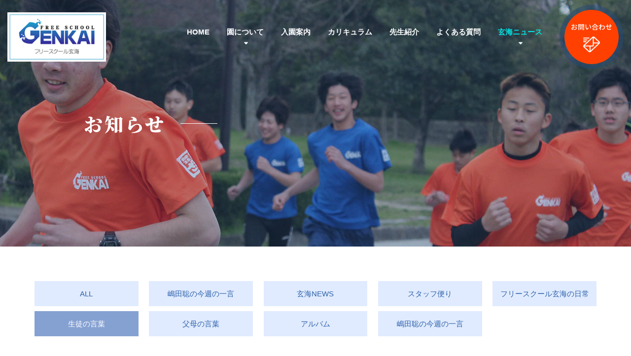

--- FILE ---
content_type: text/html; charset=UTF-8
request_url: https://www.genkai.or.jp/topics/index/12/year:2023
body_size: 2096
content:
<!DOCTYPE html>
<html lang="ja">

<head>
	<meta charset="UTF-8">
	<title>お知らせ｜フリースクール玄海</title>
	<meta name="description" content="フリースクール玄海のお知らせ一覧。お知らせや日々の出来事、日々の様子を紹介していきます。">
	<meta name="keywords" content="フリースクール玄海,全寮制,引きこもり,不登校,発達障害,九州,福岡">
	<meta name="viewport" content="width=device-width, initial-scale=1">
	<meta name="format-detection" content="telephone=no">
	<link rel="shortcut icon" href="https://www.genkai.or.jp/favicon.ico" type="image/vnd.microsoft.icon" />
	<link rel="icon" href="https://www.genkai.or.jp/favicon.ico" type="image/vnd.microsoft.icon" />
	<link href="https://www.genkai.or.jp/apple-touch-icon.png" rel="apple-touch-icon-precomposed">
	<link href="https://www.genkai.or.jp/css/bootstrap.css" rel="stylesheet">
	<link href="https://www.genkai.or.jp/css/fontawesome-all.min.css" rel="stylesheet">
	<link href="https://www.genkai.or.jp/css/style.css" rel="stylesheet">
	<link href="https://www.genkai.or.jp/css/bootstrap-print.css" rel="stylesheet" media="print">
<!-- Global site tag (gtag.js) - Google Analytics -->
<script async src="//www.googletagmanager.com/gtag/js?id=UA-120121879-18"></script>
<script>
  window.dataLayer = window.dataLayer || [];
  function gtag(){dataLayer.push(arguments);}
  gtag('js', new Date());

  gtag('config', 'UA-120121879-18');
</script>

<link href="https://www.genkai.or.jp/ez_css/system.css" rel="stylesheet">
<meta name="google-site-verification" content="tMfKYmigoIbJUdiNyAaRKvYQU7nC4Ibga33jPcjSBAA" />
</head>

<body>

	<div class="inner_body">
		<div class="bg_sub bg_topics mb_mainimg">
			<header>
				<nav class="navbar navbar-default">
					<div class="container-fluid flex_h">
						<div class="navbar-header sp_fix">
							<h1 class="navbar-brand">
								<a href="https://www.genkai.or.jp/index.html"><img src="https://www.genkai.or.jp/images/logo_h.png" alt="フリースクール玄海のお知らせ一覧。お知らせや日々の出来事、日々の様子を紹介していきます。" class="img-responsive visible-md visible-lg"><img src="https://www.genkai.or.jp/images/logo_h_sp.png" alt="フリースクール玄海のお知らせ一覧。お知らせや日々の出来事、日々の様子を紹介していきます。" class="img-responsive visible-xs visible-sm"></a>
							</h1>
							<button class="navbar-toggle" data-toggle="collapse" data-target="#gnav">
								<span></span>
								<span></span>
								<span></span>
							</button>
						</div>
						<div class="flex_right">
							<div class="collapse navbar-collapse" id="gnav">
								<ul class="nav navbar-nav">
									<li><a href="https://www.genkai.or.jp/index.html">HOME</a></li>
									<li class="menu_btn"><a href="" class="no_link">園について</a>
										<span class="icon"></span>
										<ul>
											<li><a href="https://www.genkai.or.jp/aboutus.html">学園紹介</a></li>
											<li><a href="https://www.genkai.or.jp/feature.html">学園の特徴</a></li>
										</ul>
									</li>
									<li><a href="https://www.genkai.or.jp/frequently.html">入園案内</a></li>
									<li><a href="https://www.genkai.or.jp/curriculum.html">カリキュラム</a></li>
									<li><a href="https://www.genkai.or.jp/teacher.html">先生紹介</a></li>
									<li><a href="https://www.genkai.or.jp/qa.html">よくある質問</a></li>
									<li class="menu_btn active"><a href="https://www.genkai.or.jp/topics.html">玄海ニュース</a>
										<span class="icon"></span>
										<ul>
											<li><a href="https://www.genkai.or.jp/topics.html">嶋田聡の今週の一言</a></li>
											<li><a href="https://www.genkai.or.jp/topics.html">BLOG</a></li>
											<li><a href="https://www.genkai.or.jp/topics.html">Category_title</a></li>
										</ul>
									</li>
									<li class="visible-xs visible-sm"><a href="https://www.genkai.or.jp/contact.html">お問い合わせ</a></li>
								</ul>
							</div>
							<div class="bg_btn_h">
								<p class="btn_contact_h"><a href="https://www.genkai.or.jp/contact.html">お問い合わせ</a></p>
							</div>
						</div>
					</div>
				</nav>
			</header>
			<div class="container">
				<h2 class="sub">お知らせ</h2>
			</div>
		</div>

		<div class="container mb_cont" id="topics">
			<ul class="nav_topics">
				<li><a href="https://www.genkai.or.jp/topics.html">ALL</a></li>
								<li><a href="https://www.genkai.or.jp/topics/index/14/year:2023">嶋田聡の今週の一言</a></li>
								<li><a href="https://www.genkai.or.jp/topics/index/9/year:2023">玄海NEWS</a></li>
								<li><a href="https://www.genkai.or.jp/topics/index/15/year:2023">スタッフ便り</a></li>
								<li><a href="https://www.genkai.or.jp/topics/index/11/year:2023">フリースクール玄海の日常</a></li>
								<li class="active"><a href="https://www.genkai.or.jp/topics/index/12/year:2023">生徒の言葉</a></li>
								<li><a href="https://www.genkai.or.jp/topics/index/13/year:2023">父母の言葉</a></li>
								<li><a href="https://www.genkai.or.jp/topics/index/23/year:2023">アルバム</a></li>
								<li><a href="https://www.genkai.or.jp/topics/index/25/year:2023">嶋田聡の今週の一言</a></li>
							</ul>
			<div class="flex_b mb_cont2">
				<div class="topics_list">
										<article class="topics_top">
						<div class="topics_info">
							<div class="inner">
								<p class="topics_date">2023.3.10</p>
															</div>
							<p class="topics_cate" style="background-color:#F1963D">生徒の言葉</p>
						</div>
						<div class="topics_cont">
														<a href="https://www.genkai.or.jp/topics/view/2081">フリースクールでの生活</a>
													</div>
					</article>
															<article class="topics_top">
						<div class="topics_info">
							<div class="inner">
								<p class="topics_date">2023.3.8</p>
															</div>
							<p class="topics_cate" style="background-color:#F1963D">生徒の言葉</p>
						</div>
						<div class="topics_cont">
														<a href="https://www.genkai.or.jp/topics/view/2075">ハーフマラソンを終えて</a>
													</div>
					</article>
														</div>
				<div class="topics_side">
					<dl>
						<dt>バックナンバー</dt>
						            <dd><a href="https://www.genkai.or.jp/topics/index/12/year:2026">2026</a></dd>
						            <dd><a href="https://www.genkai.or.jp/topics/index/12/year:2025">2025</a></dd>
						            <dd><a href="https://www.genkai.or.jp/topics/index/12/year:2024">2024</a></dd>
						            <dd class="active"><a href="https://www.genkai.or.jp/topics/index/12/year:2023">2023</a></dd>
						            <dd><a href="https://www.genkai.or.jp/topics/index/12/year:2022">2022</a></dd>
						            <dd><a href="https://www.genkai.or.jp/topics/index/12/year:2021">2021</a></dd>
						            <dd><a href="https://www.genkai.or.jp/topics/index/12/year:2020">2020</a></dd>
						            <dd><a href="https://www.genkai.or.jp/topics/index/12/year:2019">2019</a></dd>
											</dl>
				</div>
			</div>
					</div>

		<footer>
			<div class="bg_f">
				<div class="container">
					<p class="logo_f"><a href="https://www.genkai.or.jp/index.html"><img src="https://www.genkai.or.jp/images/logo_h.png" alt="FREE SCHOOL GENKAI フリースクール玄海" class="img-responsive moa"></a></p>
					<p class="name_f">フリースクール玄海</p>
					<p class="text">〒811-3116　福岡県古賀市庄66-1</p>
					<div class="inner_f">
						<p class="tel_f">TEL：<span data-action="call" class="tel_link_white">092-710-8517</span></p>
						<p class="tel_f">FAX：092-710-8518</p>
					</div>
					<div class="bnr_f">
						<p class="bnr"><a href="https://www.facebook.com/freeschoolgenkai" target="_blank"><img src="https://www.genkai.or.jp/images/bnr_f01.png" alt="フリースクール玄海　公式facebookページ" class="img-responsive moa"></a></p>
						<p class="bnr"><a href="http://fsgenkai2.blog134.fc2.com/" target="_blank"><img src="https://www.genkai.or.jp/images/bnr_f02.png" alt="フリースクール玄海の生活　旧BLOGはこちら" class="img-responsive moa"></a></p>
						<p class="bnr"><a href="http://genkainews.blog54.fc2.com/" target="_blank"><img src="https://www.genkai.or.jp/images/bnr_f03.png" alt="フリースクール玄海ニュース　旧BLOGはこちら" class="img-responsive moa"></a></p>
					</div>
					<ul class="fnav">
						<li><a href="https://www.genkai.or.jp/index.html">HOME</a></li>
						<li><a href="https://www.genkai.or.jp/aboutus.html">学園紹介</a></li>
						<li><a href="https://www.genkai.or.jp/feature.html">学園の特徴</a></li>
						<li><a href="https://www.genkai.or.jp/frequently.html">入園案内</a></li>
						<li><a href="https://www.genkai.or.jp/curriculum.html">カリキュラム</a></li>
						<li><a href="https://www.genkai.or.jp/teacher.html">先生紹介</a></li>
						<li><a href="https://www.genkai.or.jp/qa.html">よくある質問</a></li>
						<li><a href="https://www.genkai.or.jp/contact.html">お問い合わせ</a></li>
					</ul>
				</div>
				<p class="copyright">(C) 2020　フリースクール玄海</p>
			</div>
		</footer>
	</div>
	<p class="pagetop"><a href="#"><img src="https://www.genkai.or.jp/images/pagetop.png" alt="pagetop このページの先頭へ"></a></p>
	<script type="text/javascript" src="https://www.genkai.or.jp/js/jquery-2.1.4.min.js"></script>
	<script src="https://www.genkai.or.jp/js/bootstrap.js"></script>
	<script type="text/javascript" src="https://www.genkai.or.jp/js/script.js"></script>
	<script type="text/javascript" src="https://www.genkai.or.jp/js/tel.js"></script>
	<script type="text/javascript" src="https://www.genkai.or.jp/js/jquery.matchHeight.js"></script>

</body>

</html>


--- FILE ---
content_type: text/css
request_url: https://www.genkai.or.jp/css/bootstrap-print.css
body_size: 13712
content:
@media print {
	/**
	 * Bootstrap Print v1.0.0 (https://github.com/onocom/bootstrap-print)
	 * Copyright (c) 2017 Ono Takashi
	 * Licensed under MIT (https://github.com/onocom/bootstrap-print/blob/master/LICENSE)
	 */

	body {
		margin: 0px;
		padding: 0px;
		font-family: "Arial", Lato, "ヒラギノ角ゴ ProN", "Hiragino Kaku Gothic ProN", "メイリオ", Meiryo, "ＭＳ Ｐゴシック", "MS PGothic", sans-serif;
		color: #333;
		-webkit-text-size-adjust: 100%;
		/* スマホで文字サイズが大きくなるのを防ぐ */
		font-size: 14px;
		background-color: #fff;
		max-width: 1920px;
		margin: 0 auto;
	}

	html {
		-ms-overflow-style: scrollbar;
	}

	.serif {
		font-family: "ヒラギノ明朝 Pro W3", "Hiragino Mincho Pro", "ＭＳ Ｐ明朝", "MS PMincho", serif;
	}

	ul {
		padding: 0;
	}

	li {
		list-style: none;
	}

	h1,
	h2,
	h3,
	h4,
	h5,
	h6 {
		margin: 0px;
		padding: 0px;
		font-weight: normal;
		font-size: 100%
	}

	a {
		transition-property: all;
		transition: 0.2s linear;
		text-decoration: none;
	}

	.no_link {
		cursor: inherit;
		pointer-events: none;
	}

	a:focus,
	*:focus {
		outline: none;
	}

	p {
		margin: 0px;
		padding: 0px
	}

	.clearfix:after {
		content: " ";
		/* 新しい要素を作る */
		display: block;
		/* ブロックレベル要素に */
		clear: both;
		height: 0;
		visibility: hidden;
	}

	.clearfix {
		min-height: 1px;
	}

	* html .clearfix {
		height: 1px;
		/*\*/
		/*/
height: auto;
overflow: hidden;
/**/
	}

	/*
	a:hover img {
		opacity: 0.8;
	}
*/

	.moa {
		margin: 0 auto;
	}

	.tac {
		text-align: center;
	}

	.tal {
		text-align: left
	}

	.tal {
		text-align: center
	}

	.left {
		float: left;
	}

	.right {
		float: right;
	}

	.mb0 {
		margin-bottom: 0px !important;
	}

	.mb5 {
		margin-bottom: 5px !important;
	}

	.mb10 {
		margin-bottom: 10px !important;
	}

	.mb15 {
		margin-bottom: 15px !important;
	}

	.mb20 {
		margin-bottom: 20px !important;
	}

	.mb25 {
		margin-bottom: 25px !important;
	}

	.mb30 {
		margin-bottom: 30px !important;
	}

	.mb35 {
		margin-bottom: 35px !important;
	}

	.mb40 {
		margin-bottom: 40px !important;
	}

	.mb45 {
		margin-bottom: 45px !important;
	}

	.mb50 {
		margin-bottom: 50px !important;
	}

	.mb55 {
		margin-bottom: 55px !important;
	}

	.mb60 {
		margin-bottom: 60px !important;
	}

	.mb65 {
		margin-bottom: 65px !important;
	}

	.mb70 {
		margin-bottom: 70px !important;
	}

	.mb75 {
		margin-bottom: 75px !important;
	}

	.mb80 {
		margin-bottom: 80px !important;
	}

	.mb85 {
		margin-bottom: 85px !important;
	}

	.mb90 {
		margin-bottom: 90px !important;
	}

	.mb95 {
		margin-bottom: 95px !important;
	}

	.mb100 {
		margin-bottom: 100px !important;
	}

	.fwb {
		font-weight: bold;
	}

	.lh2 {
		line-height: 2;
	}

	.s11 {
		font-size: 11px !important;
		line-height: 1.6;
	}

	.s12 {
		font-size: 12px !important;
		line-height: 1.6;
	}

	.s13 {
		font-size: 13px !important;
		line-height: 1.6;
	}

	.s14 {
		font-size: 14px !important;
		line-height: 1.6;
	}

	.s15 {
		font-size: 15px !important;
		line-height: 1.7;
	}

	.s16 {
		font-size: 16px !important;
		line-height: 1.7;
	}

	.s14_c {
		font-size: 14px !important;
		line-height: 1.6;
		text-align: center;
	}

	.s15_c {
		font-size: 15px !important;
		line-height: 1.7;
		text-align: center;
	}

	.s16_c {
		font-size: 16px !important;
		line-height: 1.7;
		text-align: center;
	}

	.s17 {
		font-size: 17px !important;
		line-height: 1.7;
	}

	.s18 {
		font-size: 18px !important;
		line-height: 1.7;
	}

	.s19 {
		font-size: 19px !important;
		line-height: 1.7;
	}

	.s20 {
		font-size: 20px !important;
		line-height: 1.7;
	}

	.s21 {
		font-size: 21px !important;
		line-height: 1.7;
	}

	.s22 {
		font-size: 22px !important;
		line-height: 1.7;
	}

	.s23 {
		font-size: 23px !important;
		line-height: 1.7;
	}

	.s24 {
		font-size: 24px !important;
		line-height: 1.7;
	}

	.s25 {
		font-size: 25px !important;
		line-height: 1.7;
	}

	.s26 {
		font-size: 26px !important;
		line-height: 1.7;
	}

	.s27 {
		font-size: 27px !important;
		line-height: 1.7;
	}

	.s28 {
		font-size: 28px !important;
		line-height: 1.7;
	}

	.s29 {
		font-size: 29px !important;
		line-height: 1.7;
	}

	.s30 {
		font-size: 30px !important;
		line-height: 1.7;
	}

	@media (max-width: 499px) {
		p.text {
			font-size: 14px;
			line-height: 1.6;
		}

		p.text_c {
			font-size: 14px;
			line-height: 1.6;
			text-align: left;
		}
	}

	@media (min-width: 500px) {
		p.text {
			font-size: 15px;
			line-height: 1.8;
		}

		p.text_c {
			font-size: 15px;
			line-height: 1.8;
			text-align: center;
		}
	}

	.br10 img {
		border-radius: 10px;
	}

	.br20 img {
		border-radius: 20px;
	}

	.br30 img {
		border-radius: 30px;
	}

	img.br10 {
		border-radius: 10px;
	}

	img.br20 {
		border-radius: 20px;
	}

	img.br30 {
		border-radius: 30px;
	}

	a.underline {
		text-decoration: underline;
	}

	a:hover {
		text-decoration: none;
		filter: alpha(opacity=77);
		-moz-opacity: 0.77;
		opacity: 0.77;
	}

	.pos {
		position: relative;
	}

	@media (max-width: 499px) {
		.flex_b {
			display: flex;
			flex-direction: column;
			justify-content: space-between;
		}

		.reverse_sp {
			flex-direction: column-reverse;
		}
	}

	@media (min-width: 500px) {
		.flex_b {
			display: flex;
			flex-direction: row;
			justify-content: space-between;

		}
	}

	@media (max-width: 991px) {
		.flex_b_sm {
			display: flex;
			flex-direction: column;
			justify-content: space-between;
		}

		.reverse_sm {
			flex-direction: column-reverse;
		}
	}

	@media (min-width: 992px) {
		.flex_b_sm {
			display: flex;
			flex-direction: row;
			justify-content: space-between;

		}
	}

	@media (max-width: 499px) {
		.flex_s {
			display: flex;
			flex-direction: column;
			justify-content: flex-start;
		}
	}

	@media (min-width: 500px) {
		.flex_s {
			display: flex;
			flex-direction: row;
			justify-content: flex-start;
		}
	}

	.stretch {
		align-items: stretch;
	}

	.center {
		align-items: center;
	}

	.start {
		align-items: flex-start;
	}

	.end {
		align-items: flex-end;
	}

	.baseline {
		align-items: baseline;
	}

	.wrap {
		flex-wrap: wrap;
	}


	@media (max-width: 499px) {
		.cont30 {
			width: 100%;
		}

		.cont31 {
			width: 100%;
		}

		.cont32 {
			width: 100%;
		}

		.cont33 {
			width: 100%;
		}

		.cont34 {
			width: 100%;
		}

		.cont35 {
			width: 100%;
		}

		.cont36 {
			width: 100%;
		}

		.cont37 {
			width: 100%;
		}

		.cont38 {
			width: 100%;
		}

		.cont39 {
			width: 100%;
		}

		.cont40 {
			width: 100%;
		}

		.cont41 {
			width: 100%;
		}

		.cont42 {
			width: 100%;
		}

		.cont43 {
			width: 100%;
		}

		.cont44 {
			width: 100%;
		}

		.cont45 {
			width: 100%;
		}

		.cont46 {
			width: 100%;
		}

		.cont47 {
			width: 100%;
		}

		.cont48 {
			width: 100%;
		}

		.cont49 {
			width: 100%;
		}

		.cont50 {
			width: 100%;
		}

		.cont51 {
			width: 100%;
		}

		.cont52 {
			width: 100%;
		}

		.cont53 {
			width: 100%;
		}

		.cont54 {
			width: 100%;
		}

		.cont55 {
			width: 100%;
		}

		.cont56 {
			width: 100%;
		}

		.cont57 {
			width: 100%;
		}

		.cont58 {
			width: 100%;
		}

		.cont59 {
			width: 100%;
		}

		.cont60 {
			width: 100%;
		}

		.cont61 {
			width: 100%;
		}

		.cont62 {
			width: 100%;
		}

		.cont63 {
			width: 100%;
		}

		.cont64 {
			width: 100%;
		}

		.cont65 {
			width: 100%;
		}

		.cont66 {
			width: 100%;
		}

		.cont67 {
			width: 100%;
		}

		.cont68 {
			width: 100%;
		}

		.cont69 {
			width: 100%;
		}

		.cont70 {
			width: 100%;
		}

		.cont71 {
			width: 100%;
		}

		.cont72 {
			width: 100%;
		}

		.cont73 {
			width: 100%;
		}

		.cont74 {
			width: 100%;
		}

		.cont75 {
			width: 100%;
		}

		.cont76 {
			width: 100%;
		}

		.cont77 {
			width: 100%;
		}

		.cont78 {
			width: 100%;
		}

		.cont79 {
			width: 100%;
		}

		.cont80 {
			width: 100%;
		}
	}

	@media (min-width: 500px) {
		.cont30 {
			width: 30%;
		}

		.cont31 {
			width: 31%;
		}

		.cont32 {
			width: 32%;
		}

		.cont33 {
			width: 33%;
		}

		.cont34 {
			width: 34%;
		}

		.cont35 {
			width: 35%;
		}

		.cont36 {
			width: 36%;
		}

		.cont37 {
			width: 37%;
		}

		.cont38 {
			width: 38%;
		}

		.cont39 {
			width: 39%;
		}

		.cont40 {
			width: 40%;
		}

		.cont41 {
			width: 41%;
		}

		.cont42 {
			width: 42%;
		}

		.cont43 {
			width: 43%;
		}

		.cont44 {
			width: 44%;
		}

		.cont45 {
			width: 45%;
		}

		.cont46 {
			width: 46%;
		}

		.cont47 {
			width: 47%;
		}

		.cont48 {
			width: 48%;
		}

		.cont49 {
			width: 49%;
		}

		.cont50 {
			width: 50%;
		}

		.cont51 {
			width: 51%;
		}

		.cont52 {
			width: 52%;
		}

		.cont53 {
			width: 53%;
		}

		.cont54 {
			width: 54%;
		}

		.cont55 {
			width: 55%;
		}

		.cont56 {
			width: 56%;
		}

		.cont57 {
			width: 57%;
		}

		.cont58 {
			width: 58%;
		}

		.cont59 {
			width: 59%;
		}

		.cont60 {
			width: 60%;
		}

		.cont61 {
			width: 61%;
		}

		.cont62 {
			width: 62%;
		}

		.cont63 {
			width: 63%;
		}

		.cont64 {
			width: 64%;
		}

		.cont65 {
			width: 65%;
		}

		.cont66 {
			width: 66%;
		}

		.cont67 {
			width: 67%;
		}

		.cont68 {
			width: 68%;
		}

		.cont69 {
			width: 69%;
		}

		.cont70 {
			width: 70%;
		}

		.cont71 {
			width: 71%;
		}

		.cont72 {
			width: 72%;
		}

		.cont73 {
			width: 73%;
		}

		.cont74 {
			width: 74%;
		}

		.cont75 {
			width: 75%;
		}

		.cont76 {
			width: 76%;
		}

		.cont77 {
			width: 77%;
		}

		.cont78 {
			width: 78%;
		}

		.cont79 {
			width: 79%;
		}

		.cont80 {
			width: 80%;
		}
	}

	.img-responsive {}

	@media (max-width: 420px) {
		.mb_mainimg {
			margin-bottom: 40px !important;
		}

		.mb_cont {
			margin-bottom: 40px !important;
		}

		.mb_cont2 {
			margin-bottom: 40px !important;
		}

		.mb_cont3 {
			margin-bottom: 20px !important;
		}
	}

	@media (min-width: 421px) {

		.mb_mainimg {
			margin-bottom: 50px !important;
		}

		.mb_cont {
			margin-bottom: 40px !important;
		}

		.mb_cont2 {
			margin-bottom: 40px !important;
		}

		.mb_cont3 {
			margin-bottom: 30px !important;
		}
	}

	@media (min-width: 500px) {

		.mb_mainimg {
			margin-bottom: 40px !important;
		}

		.mb_cont {
			margin-bottom: 50px !important;
		}

		.mb_cont2 {
			margin-bottom: 40px !important;
		}

		.mb_cont3 {
			margin-bottom: 30px !important;
		}
	}


	@media (min-width: 992px) {

		.mb_mainimg {
			margin-bottom: 70px !important;
		}

		.mb_cont {
			margin-bottom: 70px !important;
		}

		.mb_cont2 {
			margin-bottom: 50px !important;
		}

		.mb_cont3 {
			margin-bottom: 40px !important;
		}
	}

	.dn {
		display: none;
	}

	span.tel_link {
		color: #333;
	}

	span.tel_link_white {
		color: #fff;
	}



	/* header
=========================================================================== */

	.inner_body {
		width: 100%;
		overflow: hidden;
	}

	.bg_header {
		position: relative;
	}

	@media (min-width:500px) {
		.flex_h {
			display: flex;
			align-items: center;
			justify-content: space-between;
		}

		.flex_right {
			width: auto;
			display: flex;
			flex-direction: row;
			align-items: center;
			justify-content: space-between;
		}
	}

	@media (min-width: 992px) {
		header {
			width: 100%;
			max-width: 1920px;
			height: 100px;
			position: absolute;
			top: 0;
			left: 50%;
			transform: translateY(0) translateX(-50%);
			z-index: 99999;
			padding-top: 10px;
		}

		header.h_fixed {
			position: fixed;
			top: 0;
			left: 0;
			z-index: 99999;
			box-shadow: 1px 1px 1px rgba(0, 0, 0, 0.2);
			background-color: rgba(255, 255, 255, 0.5);
			/*		padding: 15px 15px;*/
			transition: all 0.3s;
		}
	}


	/* navigation
=========================================================================== */

	/*navbar ナビゲーション全体*/

	.navbar {
		margin-bottom: 0;
		/*	デフォルトのマージンを消す*/
		border: none;
		/*	透明1px線を消す*/
	}

	.navbar-default {
		background-color: transparent;
		/*デフォルトの背景色を消す*/
	}

	/*
.clearfix:before,
.clearfix:after,
*/
	.dl-horizontal dd:before,
	.dl-horizontal dd:after,
	.container:before,
	.container:after,
	.container-fluid:before,
	.container-fluid:after,
	.row:before,
	.row:after,
	/*
.form-horizontal .form-group:before,
.form-horizontal .form-group:after,
*/
	.btn-toolbar:before,
	.btn-toolbar:after,
	.btn-group-vertical > .btn-group:before,
	.btn-group-vertical > .btn-group:after,
	.nav:before,
	.nav:after,
	.navbar:before,
	.navbar:after,
	.navbar-header:before,
	.navbar-header:after,
	.navbar-collapse:before,
	.navbar-collapse:after,
	.pager:before,
	.pager:after,
	.panel-body:before,
	.panel-body:after,
	.modal-header:before,
	.modal-header:after,
	.modal-footer:before,
	.modal-footer:after {
		display: none;
		/*	自動で生成される疑似要素を消す　flex-boxでカウントされてしまう*/
	}

	.navbar-brand {
		padding: 0;
		/*	デフォルトのパディングを消す*/
	}

	/* navbar collapse for iPad (bootstrap) タブレットでもスマホ用ナビゲーションを使う*/
	@media (max-width: 991px) {
		.navbar-header {
			float: none;
		}

		.navbar-toggle {
			display: block;
		}

		.navbar-collapse {
			border-top: 1px solid transparent;
			box-shadow: inset 0 1px 0 rgba(255, 255, 255, 0.1);
		}

		.navbar-collapse.collapse {
			display: none !important;
		}

		.navbar-nav {
			float: none !important;
			margin: 7.5px -15px;
		}

		.navbar-nav > li {
			float: none;
		}

		.navbar-nav > li > a {
			padding-top: 10px;
			padding-bottom: 10px;
		}

		.navbar-text {
			float: none;
			margin: 15px 0;
		}

		.navbar-collapse.collapse.in {
			display: block !important;
		}

		.collapsing {
			overflow: hidden !important;
		}
	}

	.navbar-default .navbar-toggle {
		border-color: transparent;
		/*	ハンバーガーメニューの背景色を消す*/
	}

	.navbar-default .navbar-toggle:hover,
	.navbar-default .navbar-toggle:focus {
		background-color: transparent;
	}

	@media (min-width: 500px) {

		.navbar > .container .navbar-brand,
		.navbar > .container-fluid .navbar-brand {
			margin-left: 0;
		}
	}

	/*navbar-header　ロゴやスマホメニューが入る部分*/

	.navbar-header {}


	/*navbar-brand ロゴの大きさ*/

	.navbar-brand a:hover {
		opacity: 0.95 !important;
	}

	@media (max-width: 360px) {
		.navbar-brand {
			width: 70%;
			height: auto;
		}
	}

	@media (min-width: 361px) {
		.navbar-brand {
			width: 200px;
			height: auto;
		}
	}

	@media (min-width: 500px) {
		.navbar-brand {
			width: 230px;
		}
	}

	@media (min-width: 992px) {
		.navbar-brand {
			width: 180px;
		}
	}

	@media (min-width: 1200px) {
		.navbar-brand {
			width: 200px;
		}
	}

	@media (min-width: 1500px) {
		.navbar-brand {
			width: 230px;
		}
	}

	@media (max-width: 991px) {
		.navbar-nav > li > a {
			padding: 15px;
			font-size: 15px;
			font-weight: bold;
			color: #333;
			margin: 10px;
			border-radius: 2px;
			text-align: left;
			box-shadow: none;
			text-decoration: none;
		}

		.navbar-nav > li {
			margin-bottom: 0px;
		}

		.navbar-nav > li span {
			color: #999999;
			font-size: 10px;
			font-weight: normal;
			float: right;
			letter-spacing: 1px;
		}
	}

	@media (min-width: 992px) and (max-width:1199px) {
		.navbar-collapse {
			display: flex !important;
			align-items: center;
			width: auto;
		}

		.navbar-nav {
			background: none;
			float: none;
		}

		.navbar-nav > li {
			display: inline-block;
			font-size: 14px;
			margin-right: 0;
		}

		.navbar-nav > li > a {
			font-size: 14px;
			font-weight: bold;
			color: #fff !important;
			padding: 0 10px 10px 10px;
			margin-bottom: 20px;
		}

		.navbar-nav > li > a:hover {
			color: #00E5E5 !important;
			opacity: 1;
		}

		.navbar-nav > li.active > a {
			color: #00E5E5 !important;
			background-color: transparent !important;
		}
	}

	@media (min-width: 1200px) {
		.navbar-collapse {
			display: flex !important;
			align-items: center;
			width: auto;
		}

		.navbar-nav {
			background: none;
			float: none;
		}

		.navbar-nav > li {
			display: inline-block;
			font-size: 15px;
			margin-right: 5px;
		}

		.navbar-nav > li > a {
			font-size: 15px;
			font-weight: bold;
			color: #fff !important;
			margin-bottom: 20px;
		}

		.navbar-nav > li > a:hover {
			color: #00E5E5 !important;
			opacity: 1;
		}

		.navbar-nav li.active > a {
			color: #00E5E5 !important;
			background-color: transparent !important;
		}
	}

	@media (min-width: 1300px) {
		.navbar-nav > li {
			display: inline-block;
			font-size: 15px;
			margin-right: 15px;
		}
	}


	/*ドロップダウンメニュー*/
	@media (max-width: 991px) {
		.menu_btn {
			position: relative;
			display: flex !important;
			flex-wrap: wrap;
			flex-direction: row;
			align-items: stretch;
		}

		.navbar-nav > li.menu_btn > a {
			margin-top: 0 !important;
			margin-bottom: 0 !important;
		}

		.menu_btn a {
			display: block;
			width: calc(100% - 20px);
			flex-shrink: 0;
		}

		.menu_btn span.icon {
			display: none;
		}

		.menu_btn ul {
			display: none;
		}

		.menu_btn ul {
			margin: 0 0 10px;
			width: 100%;
		}

		.menu_btn ul li a {
			display: block;
			width: 90%;
			margin: 0 auto;
			padding: 12px 20px;
			border-bottom: 1px dotted #ddd;
			color: #fff;
			background-color: transparent;
			font-size: 14px;
		}

		.menu_btn ul li a:before {
			content: "\f0da";
			font-family: 'Font Awesome\ 5 Free';
			font-weight: 900;
			margin-right: 8px;
		}

		.menu_btn ul li a:hover {
			opacity: 1;
		}

		li.menu_btn:hover {
			cursor: pointer;
			color: #333 !important;
		}

		/*開閉アイコン追加*/
		.icon:after {
			content: "\f078";
			font-family: 'Font Awesome\ 5 Free';
			font-weight: 900;
			font-size: 16px;
			color: #fff;
			position: absolute;
			top: 50%;
			left: 50%;
			transform: translateY(-50%) translateX(-50%);
		}

		.icon.navon:after {
			content: "\f077";
			font-family: 'Font Awesome\ 5 Free';
			font-weight: 900;
			font-size: 16px;
			color: #fff;
			position: absolute;
			top: 50%;
			left: 50%;
			transform: translateY(-50%) translateX(-50%);
		}
	}

	@media (min-width: 992px) {
		.menu_btn {
			position: relative;
			z-index: 9999;
		}

		.menu_btn > ul {
			display: none;
			position: absolute;
			top: 45px;
			left: 50%;
			transform: translateY(0) translateX(-50%);
			z-index: 999;
			width: 170px;
		}

		.menu_btn > ul li a {
			display: block;
			width: 100%;
			text-align: center;
			padding: 10px 20px;
			border-bottom: 1px dotted #aaa;
			color: #fff;
			border-radius: 30px;
			background-color: #3b7ac7;
			font-size: 14px;
			margin-bottom: 5px;
		}

		.menu_btn > ul li a:hover {
			background-color: #6297d7;
			color: #fff;
			opacity: 1;
		}

		li.menu_btn > a:hover {
			cursor: pointer;
			color: #00E5E5 !important;
			background-color: transparent !important;
		}

		li.menu_btn > a {
			position: relative;
		}

		span.icon:after {
			content: "\f0dd";
			font-family: 'Font Awesome\ 5 Free';
			font-weight: 900;
			color: #fff;
			font-size: 14px;
			display: block;
			margin-top: -5px;
			position: absolute;
			z-index: 99;
			bottom: 15px;
			left: calc(50% - 3px);
		}
	}

	@media (min-width: 1200px) {
		.menu_btn {
			position: relative;
			z-index: 9999;
		}

		.menu_btn > ul {
			display: none;
			position: absolute;
			top: 60px;
			left: 50%;
			transform: translateY(0) translateX(-50%);
			z-index: 999;
			width: 170px;
		}

		.menu_btn > ul li a {
			display: block;
			width: 100%;
			text-align: center;
			padding: 10px 20px;
			border-bottom: 1px dotted #aaa;
			color: #fff;
			border-radius: 30px;
			background-color: #3b7ac7;
			font-size: 14px;
			margin-bottom: 5px;
		}

		.menu_btn > ul li a:hover {
			background-color: #6297d7;
			color: #fff;
			opacity: 1;
		}

		li.menu_btn > a:hover {
			cursor: pointer;
			color: #00E5E5 !important;
			background-color: transparent !important;
		}

		li.menu_btn > a {
			position: relative;
		}

		span.icon:after {
			content: "\f0dd";
			font-family: 'Font Awesome\ 5 Free';
			font-weight: 900;
			color: #fff;
			font-size: 14px;
			display: block;
			margin-top: -5px;
			position: absolute;
			z-index: 99;
			bottom: 15px;
			left: calc(50% - 3px);
		}
	}


	/*スマホグローバルナビ*/
	@media (max-width: 991px) {
		.sp_fix {
			display: flex;
			justify-content: space-between;
			align-items: center;
			margin-right: 0 !important;
			margin-left: 0 !important;
			padding: 15px 0;
		}

		nav.navbar {
			background-color: transparent;
			box-shadow: none;
			z-index: 999;
			position: absolute;
			top: 0;
			left:0;
			width: 100%;
			border-radius: 0;
		}

		.navbar-toggle {
			position: relative;
			width: 30px;
			height: 20px;
			border: none;
			background-color: transparent;
			margin-right: 5px;
		}

		.navbar-toggle,
		.navbar-toggle span {
			display: inline-block;
			/*transition: all .4s;*/
		}

		.navbar-toggle span {
			position: absolute;
			right: 0;
			width: 100%;
			height: 2px;
			background-color: #333;
		}

		.navbar-toggle span:nth-of-type(1) {
			top: 0;
		}

		.navbar-toggle span:nth-of-type(2) {
			top: 9px;
		}

		.navbar-toggle span:nth-of-type(3) {
			bottom: 0;
		}

		.navbar-toggle.active span:nth-of-type(1) {
			-webkit-transform: translateY(9px) rotate(-45deg);
			transform: translateY(9px) rotate(-45deg);
		}

		.navbar-toggle.active span:nth-of-type(2) {
			opacity: 0;
			-webkit-animation: active-menu-bar02 .8s forwards;
			animation: active-menu-bar02 .8s forwards;
		}

		.navbar-toggle.active span:nth-of-type(3) {
			-webkit-transform: translateY(-9px) rotate(45deg);
			transform: translateY(-9px) rotate(45deg);
		}

		#gnav {
			/*		overflow-y: scroll;*/
			width: 100%;
			height: 70px;
			background-color: transparent;
			position: relative;
			-webkit-overflow-scrolling: touch;
			/*スマホナビゲーションでスクロールできるようにする*/
			padding-bottom: 50px;
		}

		.navbar-nav > li > a {
			padding: 15px 0;
			background-color: transparent;
			font-size: 14px;
			font-weight: bold;
			color: #fff !important;
			margin: 5px 10px;
			border-radius: 2px;
			text-align: left;
			text-decoration: none;
		}

		.navbar-nav > li.active > a {
			background-color: transparent!important;
		}

		.navbar-nav > li span {
			color: #999999;
			font-size: 10px;
			font-weight: normal;
			float: right;
			letter-spacing: 1px;
		}

		.navbar-nav > li > a:hover,
		.navbar-nav > li > a:focus {
			color: #004690 !important;
			background-color: #d2e8ff !important;
			opacity: 1;
		}

		.navbar-nav > li > a:hover span {
			color: #004690 !important;
		}
	}

	/*ヘッダーお問い合わせ*/

	@media (max-width: 499px) {
		.bg_btn_h {
			display: none;
		}
	}

	@media (min-width: 500px) and (max-width:991px) {
		.bg_btn_h {
			display: block;
		}
	}

	@media (min-width: 500px) {
		.bg_btn_h {
		}

		p.btn_contact_h a {
			display: block;
			width: 100px;
			height: 100px;
			background-color: #FF4000;
			border-radius: 50%;
			display: flex;
			flex-direction: column;
			align-items: center;
			justify-content: center;
			font-size: 13px;
			font-family: 'Noto Sans JP', sans-serif;
			color: #fff;
		}

		p.btn_contact_h a:after {
			content: '';
			background: url(../images/icon_contact_h.png) 0 0 /34px 32px no-repeat;
			width: 34px;
			height: 32px;
			margin-top: 10px;
		}
	}

	@media (min-width: 1200px) {
		.bg_btn_h {
			padding: 10px;
			background: rgba(39, 74, 119, 0.5);
			border-radius: 50%;
		}


		p.btn_contact_h a {
			display: block;
			width: 110px;
			height: 110px;
			background-color: #FF4000;
			border-radius: 50%;
			display: flex;
			flex-direction: column;
			align-items: center;
			justify-content: center;
			font-size: 14px;
			font-family: 'Noto Sans JP', sans-serif;
			color: #fff;
		}

		p.btn_contact_h a:after {
			content: '';
			background: url(../images/icon_contact_h.png) 0 0 /34px 32px no-repeat;
			width: 34px;
			height: 32px;
			margin-top: 10px;
		}
	}

	@media (min-width: 1500px) {
		.bg_btn_h {
			padding: 10px;
			background: rgba(39, 74, 119, 0.5);
			border-radius: 50%;
		}


		p.btn_contact_h a {
			display: block;
			width: 140px;
			height: 140px;
			background-color: #FF4000;
			border-radius: 50%;
			display: flex;
			flex-direction: column;
			align-items: center;
			justify-content: center;
			font-size: 16px;
			font-family: 'Noto Sans JP', sans-serif;
			color: #fff;
		}

		p.btn_contact_h a:after {
			content: '';
			background: url(../images/icon_contact_h.png) 0 0 /40px 38px no-repeat;
			width: 40px;
			height: 38px;
			margin-top: 10px;
		}
	}

	.navbar-collapse.collapse {
		display: block !important;
	}

	header.h_fixed {
		display: none !important;
	}


	/* メインイメージ
=========================================================================== */

	@media (max-width: 499px) {
		.swiper-container {
			margin-top: 65px !important;
		}
	}

	@media (min-width: 500px) {
		.swiper-container {
			margin-top: 0 !important;
			width: 100%;
		}
	}

	@media (min-width: 992px) {
		.swiper-container {
			margin-top: 0 !important;
		}
	}

	.swiper-slide img {
		width: 100%;
		height: auto;
	}

	.swiper-slide {
		display: flex;
		flex-direction: row;
		align-items: center;
		flex-direction: row-reverse;
	}

	@media (max-width: 499px) {

		.swiper-button-next,
		.swiper-button-prev {
			display: none;
		}
	}

	@media (max-width: 499px) {
		.catch_top {
			position: absolute;
			bottom: 20%;
			left: 15%;
			z-index: 99999;
			width: 70%;
		}

		.catch_top img {
			width: 100%;
			max-width: 400px;
			height: auto;
		}
	}

	@media (min-width: 500px) {
		.catch_top {
			position: absolute;
			bottom: 30%;
			left: 25%;
			z-index: 99999;
			width: 50%;
		}

		.catch_top img {
			width: 100%;
			max-width: 400px;
			height: auto;
		}
	}

	@media (min-width: 992px) {
		.catch_top {
			position: absolute;
			bottom: 30%;
			left: 25%;
			z-index: 99999;
			width: 50%;
		}

		.catch_top img {
			width: 100%;
			max-width: 400px;
			height: auto;
		}
	}

	@media (min-width: 1200px) {
		.catch_top {
			position: absolute;
			bottom: 30%;
			left: 25%;
			z-index: 99999;
			width: 50%;
		}

		.catch_top img {
			width: 100%;
			max-width: 500px;
			height: auto;
		}
	}

	@media (min-width: 1500px) {
		.catch_top {
			position: absolute;
			bottom: 35%;
			left: 25%;
			z-index: 99999;
			width: 50%;
		}

		.catch_top img {
			width: 100%;
			max-width: 580px;
			height: auto;
		}
	}

	/* スクロールボタン */

	@media (max-width: 991px) {
		.top_scroll {
			display: none;
		}
	}

	@media (min-width: 992px) {
		.top_scroll {
			position: absolute;
			right: 100px;
			bottom: 0;
			display: flex;
			flex-direction: column;
			z-index: 9999;
		}
	}

	p.ttl_scroll {
		font-size: 13px;
		color: #fff;
		font-family: 'Noto Sans JP', sans-serif;
		transform: rotate(90deg);
		transform-origin: left top;
		letter-spacing: 0.2em;
		position: absolute;
		top: -80px;
		left: 12px;
		/*	text-shadow: 2px 2px 3px #085197;*/
	}

	.moveline {
		content: '';
		display: block;
		width: 2px;
		height: 120px;
		background-color: rgba(255, 255, 255, 0.2);
	}

	.moveline:before {
		content: '';
		display: block;
		z-index: 999999;
		animation-name: anime1;
		animation-duration: 2.7s;
		animation-timing-function: ease-out;
		animation-iteration-count: infinite;
	}

	@keyframes anime1 {
		0% {
			width: 2px;
			height: 0;
			background-color: #fff;
		}

		25% {
			width: 2px;
			height: 120px;
			background-color: #fff;
		}

		45% {
			width: 2px;
			height: 120px;
			background-color: transparent;
		}

		100% {
			width: 2px;
			height: 120px;
			background-color: transparent;
		}
	}

	/* index.html
=========================================================================== */

	@media (max-width: 499px) {
		.bg_top01 {
			width: 100%;
			background: url(../images/bg_top01.jpg) center top /cover no-repeat;
			position: relative;
			padding: 30px 0 450px;
		}

		.bg_top01 .container {
			max-width: 900px;
			width: 100%;
		}

		.bg_top01 h2 {
			font-size: 16px;
			color: #2B63A8;
			text-align: center;
			font-family: 'Noto Sans JP', sans-serif;
			font-weight: 700;
			letter-spacing: 0.05em;
			margin-bottom: 30px;
			line-height: 1.5;
		}
	}

	@media (min-width: 500px) and (max-width:991px) {
		.bg_top01 {
			width: 100%;
			background: url(../images/bg_top01.jpg) center top /cover no-repeat;
			position: relative;
			padding: 50px 0 400px;
		}

		.bg_top01 .container {
			max-width: 900px;
			width: 100%;
		}

		.bg_top01 h2 {
			font-size: 18px;
			color: #2B63A8;
			text-align: center;
			font-family: 'Noto Sans JP', sans-serif;
			font-weight: 700;
			letter-spacing: 0.05em;
			margin-bottom: 30px;
		}
	}

	@media (min-width: 992px) {
		.bg_top01 {
			width: 100%;
			background: url(../images/bg_top01.jpg) center top /cover no-repeat;
			position: relative;
			padding: 70px 0 400px;
		}

		.bg_top01 h2 {
			font-size: 18px;
			color: #2B63A8;
			text-align: center;
			font-family: 'Noto Sans JP', sans-serif;
			font-weight: 700;
			letter-spacing: 0.05em;
			margin-bottom: 30px;
		}
	}

	@media (min-width: 1200px) {
		.bg_top01 {
			width: 100%;
			background: url(../images/bg_top01.jpg) center top /cover no-repeat;
			position: relative;
			padding: 70px 0 400px;
		}

		.bg_top01 h2 {
			font-size: 22px;
			color: #2B63A8;
			text-align: center;
			font-family: 'Noto Sans JP', sans-serif;
			font-weight: 700;
			letter-spacing: 0.05em;
			margin-bottom: 30px;
		}
	}

	@media (max-width: 499px) {
		.bg_top02 {
			width: 100%;
			background: url(../images/bg_top02.jpg) center top /cover no-repeat;
			position: relative;
			padding: 30px 0;
		}

		.bg_top02 .cont68 {
			width: 100%;
		}

		.bg_top02 .cont30 {
			width: 100%;
			max-width: 330px;
			margin-top: 30px;
		}

		h2.top {
			font-size: 18px;
			color: #fff;
			text-align: center;
			font-family: 'Noto Sans JP', sans-serif;
			font-weight: 700;
			letter-spacing: 0.05em;
			margin-bottom: 25px;
		}

		h2.top span {
			display: block;
			font-size: 30px;
			color: #26C9FF;
			margin-bottom: 10px;
			font-family: 'Yeseva One', cursive;
			font-weight: normal;
		}

		h2.top_blue {
			color: #255692;
		}

		.bg_top02 .inner {
			background: rgba(56, 112, 177, 0.8);
			padding: 10px 20px 30px;
			border-radius: 20px;
			color: #fff;
		}

		.bg_top02 .inner h3 {
			font-family: 'Noto Sans JP', sans-serif;
			font-weight: 700;
			letter-spacing: 0.05em;
			font-size: 17px;
			margin-bottom: 20px;
			line-height: 1.4;
		}

		.bg_top02 .pic {
			position: relative;
		}

		.bg_top02 p.name {
			font-size: 16px;
			font-family: 'Noto Sans JP', sans-serif;
			font-weight: 700;
			letter-spacing: 0.05em;
			color: #fff;
			position: absolute;
			bottom: 25px;
			left: 35%;
			z-index: 999;
		}
	}

	@media (min-width: 500px) {
		.bg_top02 {
			width: 100%;
			background: url(../images/bg_top02.jpg) center top /cover no-repeat;
			position: relative;
			padding: 50px 0;
		}

		.bg_top02 .cont68 {
			width: 55%;
		}

		.bg_top02 .cont30 {
			width: 42%;
		}

		h2.top {
			font-size: 20px;
			color: #fff;
			text-align: center;
			font-family: 'Noto Sans JP', sans-serif;
			font-weight: 700;
			letter-spacing: 0.05em;
			margin-bottom: 30px;
		}

		h2.top span {
			display: block;
			font-size: 40px;
			color: #26C9FF;
			margin-bottom: 10px;
			font-family: 'Yeseva One', cursive;
			font-weight: normal;
		}

		h2.top_blue {
			color: #255692;
		}

		.bg_top02 .inner {
			background: rgba(56, 112, 177, 0.8);
			padding: 30px 20px;
			border-radius: 20px;
			color: #fff;
		}

		.bg_top02 .inner h3 {
			font-family: 'Noto Sans JP', sans-serif;
			font-weight: 700;
			letter-spacing: 0.05em;
			font-size: 19px;
			margin-bottom: 20px;
			line-height: 1.4;
		}

		.bg_top02 .pic {
			position: relative;
		}

		.bg_top02 p.name {
			font-size: 16px;
			font-family: 'Noto Sans JP', sans-serif;
			font-weight: 700;
			letter-spacing: 0.05em;
			color: #fff;
			position: absolute;
			bottom: 25px;
			left: 35%;
			z-index: 999;
		}
	}

	@media (min-width: 992px) {
		.bg_top02 {
			width: 100%;
			background: url(../images/bg_top02.jpg) center top /cover no-repeat;
			position: relative;
			padding: 50px 0;
		}

		h2.top {
			font-size: 20px;
			color: #fff;
			text-align: center;
			font-family: 'Noto Sans JP', sans-serif;
			font-weight: 700;
			letter-spacing: 0.05em;
			margin-bottom: 30px;
		}

		h2.top span {
			display: block;
			font-size: 40px;
			color: #26C9FF;
			margin-bottom: 10px;
			font-family: 'Yeseva One', cursive;
			font-weight: normal;
		}

		h2.top_blue {
			color: #255692;
		}

		.bg_top02 .inner {
			background: rgba(56, 112, 177, 0.8);
			padding: 30px 20px;
			border-radius: 20px;
			color: #fff;
		}

		.bg_top02 .inner h3 {
			font-family: 'Noto Sans JP', sans-serif;
			font-weight: 700;
			letter-spacing: 0.05em;
			font-size: 19px;
			margin-bottom: 20px;
		}

		.bg_top02 .pic {
			position: relative;
		}

		.bg_top02 p.name {
			font-size: 16px;
			font-family: 'Noto Sans JP', sans-serif;
			font-weight: 700;
			letter-spacing: 0.05em;
			color: #fff;
			position: absolute;
			bottom: 25px;
			left: 39%;
			z-index: 999;
		}
	}

	@media (min-width: 1200px) {
		.bg_top02 {
			width: 100%;
			background: url(../images/bg_top02.jpg) center top /cover no-repeat;
			position: relative;
			padding: 50px 0;
		}

		h2.top {
			font-size: 22px;
			color: #fff;
			text-align: center;
			font-family: 'Noto Sans JP', sans-serif;
			font-weight: 700;
			letter-spacing: 0.05em;
			margin-bottom: 30px;
		}

		h2.top span {
			display: block;
			font-size: 50px;
			color: #26C9FF;
			margin-bottom: 10px;
			font-family: 'Yeseva One', cursive;
			font-weight: normal;
		}

		h2.top_blue {
			color: #255692;
		}

		.bg_top02 .inner {
			background: rgba(56, 112, 177, 0.8);
			padding: 30px 20px;
			border-radius: 20px;
			color: #fff;
		}

		.bg_top02 .inner h3 {
			font-family: 'Noto Sans JP', sans-serif;
			font-weight: 700;
			letter-spacing: 0.05em;
			font-size: 19px;
			margin-bottom: 20px;
		}

		.bg_top02 .pic {
			position: relative;
		}

		.bg_top02 p.name {
			font-size: 18px;
			font-family: 'Noto Sans JP', sans-serif;
			font-weight: 700;
			letter-spacing: 0.05em;
			color: #fff;
			position: absolute;
			bottom: 25px;
			left: 40%;
			z-index: 999;
		}
	}

	.bg_top03 {
		width: 100%;
		background: url(../images/bg_top03.jpg) center top no-repeat;
		position: relative;
		padding: 70px 0;
		margin-bottom: 500px;
	}

	@media (max-width: 499px) {
		article.topics_top {
			padding-bottom: 15px;
			margin-bottom: 15px;
			border-bottom: 1px solid #EEEEEE;
			display: flex;
			flex-direction: column;
			align-items: center;
		}

		.topics_info {
			width: 100%;
			display: flex;
			flex-direction: row;
			align-items: center;
			flex-shrink: 0;
			margin: 0 auto 10px;
		}

		.topics_info .inner {
			width: 100px;
			display: flex;
			flex-direction: row;
			align-items: center;
			flex-shrink: 0;
			margin-right: 15px;
		}

		p.topics_date {
			font-size: 18px;
			margin-right: 10px;
			font-family: 'Teko', sans-serif;
		}

		p.topics_icon {
			color: #FF2626;
			font-size: 11px;
		}

		p.topics_cate {
			width: calc(100% - 110px);
			max-width: 200px;
			color: #fff;
			font-weight: bold;
			text-align: center;
			font-size: 13px;
			border-radius: 16px;
			flex-shrink: 0;
			padding: 5px;
		}

		.color01 {
			background-color: #59B200;
		}

		.color02 {
			background-color: #FF9326;
		}

		.color03 {
			background-color: #73B9FF;
		}

		.color04 {
			background-color: #ff7ebe;
		}

		.topics_cont {
			width: 96%;
			margin: 0 auto;
			flex-shrink: 0;
			word-break: break-all;
			line-height: normal;
		}

		.topics_cont a {
			color: #255692;
			text-decoration: underline;
		}

		p.btn_more a {
			display: block;
			width: 180px;
			height: 50px;
			background-color: #129FB8;
			border-radius: 25px;
			text-align: center;
			line-height: 50px;
			position: relative;
			color: #fff;
			font-size: 16px;
			margin: 40px auto 0;
		}

		p.btn_more a:after {
			content: "\f061";
			font-family: 'Font Awesome\ 5 Free';
			font-weight: 900;
			color: #fff;
			position: absolute;
			top: 0;
			right: 20px;
		}
	}

	@media (min-width: 500px) {
		article.topics_top {
			padding-bottom: 15px;
			margin-bottom: 15px;
			display: flex;
			flex-direction: row;
			align-items: center;
			background: url(../images/bdr_blue.png) 0 bottom repeat-x;
		}

		.topics_info {
			width: 400px;
			display: flex;
			flex-direction: row;
			align-items: center;
			flex-shrink: 0;
		}

		.topics_info .inner {
			width: 160px;
			display: flex;
			flex-direction: row;
			align-items: center;
		}

		p.topics_date {
			font-size: 21px;
			margin-right: 20px;
			font-family: 'Teko', sans-serif;
		}

		p.topics_icon {
			color: #FF2626;
			font-size: 11px;
		}

		p.topics_cate {
			width: 220px;
			color: #fff;
			font-weight: bold;
			text-align: center;
			font-size: 13px;
			border-radius: 16px;
			margin-right: 20px;
			padding: 5px;
		}

		.color01 {
			background-color: #59B200;
		}

		.color02 {
			background-color: #FF9326;
		}

		.color03 {
			background-color: #73B9FF;
		}

		.color04 {
			background-color: #ff7ebe;
		}

		.topics_cont {
			flex-shrink: 0;
			width: calc(100% - 370px);
			line-height: normal;
			font-size: 15px;
		}

		.topics_cont a {
			color: #255692;
			text-decoration: underline;
		}

		p.btn_more a {
			display: block;
			width: 260px;
			height: 50px;
			background-color: #129FB8;
			border-radius: 25px;
			text-align: center;
			line-height: 50px;
			position: relative;
			color: #fff;
			font-size: 16px;
			margin: 40px auto 0;
		}

		p.btn_more a:after {
			content: "\f061";
			font-family: 'Font Awesome\ 5 Free';
			font-weight: 900;
			color: #fff;
			position: absolute;
			top: 0;
			right: 20px;
		}
	}

	@media (max-width: 499px) {
		.bg_top04 {
			width: 100%;
			background: url(../images/bg_top04_sp.png) center bottom no-repeat;
			position: relative;
			padding: 100px 0 50px;
			margin-bottom: 50px;
		}

		.bg_top04 ul {
			width: 90%;
			margin: 0 auto;
		}

		.bg_top04 ul li {
			font-size: 15px;
			color: #00698C;
			font-family: 'Noto Sans JP', sans-serif;
			font-weight: 700;
			display: flex;
			flex-direction: row;
			align-items: center;
			padding-bottom: 5px;
			background: url(../images/bdr_blue2.png) 0 bottom repeat-x;
			margin-bottom: 20px;
		}

		.bg_top04 ul li:before {
			content: '';
			width: 40px;
			height: 40px;
			margin-right: 20px;
			flex-shrink: 0;
		}

		.bg_top04 ul li:nth-of-type(1):before {
			background: url(../images/icon_top04_1.png) 0 0 /40px auto no-repeat;
		}

		.bg_top04 ul li:nth-of-type(2):before {
			background: url(../images/icon_top04_2.png) 0 0 /40px auto no-repeat;
		}

		.bg_top04 ul li:nth-of-type(3):before {
			background: url(../images/icon_top04_3.png) 0 0 /40px auto no-repeat;
		}

		.bg_top04 ul li:nth-of-type(4):before {
			background: url(../images/icon_top04_4.png) 0 0 /40px auto no-repeat;
		}

		.bg_top04 ul li:nth-of-type(5):before {
			background: url(../images/icon_top04_5.png) 0 0 /40px auto no-repeat;
		}
	}

	@media (min-width: 500px) and (max-width:991px) {
		.bg_top04 {
			width: 100%;
			background: url(../images/bg_top04.jpg) center bottom no-repeat;
			position: relative;
			padding: 200px 0 90px;
		}

		.bg_top04 ul {
			width: 740px;
			margin: 0 auto;
		}

		.bg_top04 ul li {
			font-size: 18px;
			color: #00698C;
			font-family: 'Noto Sans JP', sans-serif;
			font-weight: 700;
			display: flex;
			flex-direction: row;
			align-items: center;
			padding-bottom: 5px;
			background: url(../images/bdr_blue2.png) 0 bottom repeat-x;
			margin-bottom: 30px;
			width: 620px;
		}

		.bg_top04 ul li:before {
			content: '';
			width: 50px;
			height: 50px;
			margin-right: 20px;
		}

		.bg_top04 ul li:nth-of-type(1),
		.bg_top04 ul li:nth-of-type(3),
		.bg_top04 ul li:nth-of-type(5) {}

		.bg_top04 ul li:nth-of-type(2),
		.bg_top04 ul li:nth-of-type(4) {
			float: right;
		}

		.bg_top04 ul li:nth-of-type(1):before {
			background: url(../images/icon_top04_1.png) 0 0 /50px auto no-repeat;
		}

		.bg_top04 ul li:nth-of-type(2):before {
			background: url(../images/icon_top04_2.png) 0 0 /50px auto no-repeat;
		}

		.bg_top04 ul li:nth-of-type(3):before {
			background: url(../images/icon_top04_3.png) 0 0 /50px auto no-repeat;
		}

		.bg_top04 ul li:nth-of-type(4):before {
			background: url(../images/icon_top04_4.png) 0 0 /50px auto no-repeat;
		}

		.bg_top04 ul li:nth-of-type(5):before {
			background: url(../images/icon_top04_5.png) 0 0 /50px auto no-repeat;
		}
	}

	@media (min-width: 992px) {
		.bg_top04 {
			width: 100%;
			background: url(../images/bg_top04.jpg) center top no-repeat;
			position: relative;
			padding: 230px 0 80px;
		}

		.bg_top04 ul {
			width: 900px;
			margin: 0 auto;
		}

		.bg_top04 ul li {
			font-size: 20px;
			color: #00698C;
			font-family: 'Noto Sans JP', sans-serif;
			font-weight: 700;
			display: flex;
			flex-direction: row;
			align-items: center;
			padding-bottom: 5px;
			background: url(../images/bdr_blue2.png) 0 bottom repeat-x;
			margin-bottom: 30px;
			width: 620px;
		}

		.bg_top04 ul li:before {
			content: '';
			width: 60px;
			height: 60px;
			margin-right: 20px;
		}

		.bg_top04 ul li:nth-of-type(1),
		.bg_top04 ul li:nth-of-type(3),
		.bg_top04 ul li:nth-of-type(5) {}

		.bg_top04 ul li:nth-of-type(2),
		.bg_top04 ul li:nth-of-type(4) {
			float: right;
		}

		.bg_top04 ul li:nth-of-type(1):before {
			background: url(../images/icon_top04_1.png) 0 0 no-repeat;
		}

		.bg_top04 ul li:nth-of-type(2):before {
			background: url(../images/icon_top04_2.png) 0 0 no-repeat;
		}

		.bg_top04 ul li:nth-of-type(3):before {
			background: url(../images/icon_top04_3.png) 0 0 no-repeat;
		}

		.bg_top04 ul li:nth-of-type(4):before {
			background: url(../images/icon_top04_4.png) 0 0 no-repeat;
		}

		.bg_top04 ul li:nth-of-type(5):before {
			background: url(../images/icon_top04_5.png) 0 0 no-repeat;
		}
	}

	@media (max-width: 499px) {
		article.top05 {
			width: 100%;
			max-width: 475px;
			margin: 0 auto 20px;
			;
		}

		article.top05 a h2 {
			width: 100%;
			height: 50px;
			background-color: #00698C;
			font-size: 18px;
			color: #fff;
			font-family: 'Noto Sans JP', sans-serif;
			font-weight: 700;
			position: relative;
			line-height: 50px;
			display: flex;
			flex-direction: row;
			align-items: center;
			padding-left: 10px;
		}

		article.top05:nth-of-type(2) a h2,
		article.top05:nth-of-type(4) a h2 {
			background-color: #68DBF0;
			color: #333;
		}

		article.top05 h2 span.number {
			font-family: 'Teko', sans-serif;
			font-size: 50px;
			color: #fff;
			font-weight: normal;
			margin-right: 10px;
			margin-top: -30px;
		}

		article.top05 h2 span.en {
			font-family: 'Meie Script', cursive;
			color: #fff;
			font-size: 15px;
			font-weight: normal;
			position: absolute;
			right: 10px;
			top: 0;
		}
	}

	@media (min-width: 500px) {
		article.top05 {
			width: 25%;
		}

		article.top05 a h2 {
			width: 100%;
			height: 50px;
			background-color: #00698C;
			font-size: 18px;
			color: #fff;
			font-family: 'Noto Sans JP', sans-serif;
			font-weight: 700;
			position: relative;
			line-height: 50px;
			display: flex;
			flex-direction: row;
			align-items: center;
			padding-left: 10px;
		}

		article.top05:nth-of-type(2) a h2,
		article.top05:nth-of-type(4) a h2 {
			background-color: #68DBF0;
			color: #333;
		}

		article.top05 h2 span.number {
			font-family: 'Teko', sans-serif;
			font-size: 50px;
			color: #fff;
			font-weight: normal;
			margin-right: 10px;
			margin-top: -30px;
		}

		article.top05 h2 span.en {
			display: none;
		}
	}

	@media (min-width: 992px) {
		article.top05 {
			width: 25%;
		}

		article.top05 a h2 {
			width: 100%;
			height: 50px;
			background-color: #00698C;
			font-size: 18px;
			color: #fff;
			font-family: 'Noto Sans JP', sans-serif;
			font-weight: 700;
			position: relative;
			line-height: 50px;
			display: flex;
			flex-direction: row;
			align-items: center;
			padding-left: 10px;
		}

		article.top05:nth-of-type(2) a h2,
		article.top05:nth-of-type(4) a h2 {
			background-color: #68DBF0;
			color: #333;
		}

		article.top05 h2 span.number {
			font-family: 'Teko', sans-serif;
			font-size: 50px;
			color: #fff;
			font-weight: normal;
			margin-right: 10px;
			margin-top: -30px;
		}

		article.top05 h2 span.en {
			font-family: 'Meie Script', cursive;
			color: #fff;
			font-size: 15px;
			font-weight: normal;
			position: absolute;
			right: 10px;
			top: 0;
		}
	}

	@media (min-width: 1200px) {
		article.top05 {
			width: 25%;
		}

		article.top05 a h2 {
			width: 100%;
			height: 54px;
			background-color: #00698C;
			font-size: 20px;
			color: #fff;
			font-family: 'Noto Sans JP', sans-serif;
			font-weight: 700;
			position: relative;
			line-height: 54px;
			display: flex;
			flex-direction: row;
			align-items: center;
			padding-left: 10px;
		}

		article.top05:nth-of-type(2) a h2,
		article.top05:nth-of-type(4) a h2 {
			background-color: #68DBF0;
			color: #333;
		}

		article.top05 h2 span.number {
			font-family: 'Teko', sans-serif;
			font-size: 60px;
			color: #fff;
			font-weight: normal;
			margin-right: 10px;
			margin-top: -20px;
		}

		article.top05 h2 span.en {
			font-family: 'Meie Script', cursive;
			color: #fff;
			font-size: 21px;
			font-weight: normal;
			position: absolute;
			right: 10px;
			top: 0;
		}
	}

	article.top05 a {
		display: block;
	}

	article.top06 a {
		display: block;
	}

	@media (min-width: 1300px) {
		article.top05 h2 span.number {
			font-size: 74px;
		}
	}

	@media (max-width: 499px) {
		.bg_top06 {
			width: 100%;
			background: url(../images/bg_top06.jpg) right top no-repeat;
			position: relative;
			padding: 60px 0 50px;
		}

		.bg_top06 .inner {
			max-width: 1600px;
			margin: 0 auto;
			display: flex;
			flex-direction: column;
			justify-content: space-between;
			padding: 0 30px;
		}

		article.top06 {
			max-width: 500px;
			margin-bottom: 40px;
		}

		article.top06:nth-of-type(3) {
			margin-bottom: 0;
		}

		article.top06 h2 {
			max-width: 360px;
			width: 70%;
			height: 80px;
			background-color: #fff;
			border-radius: 5px;
			display: flex;
			flex-direction: column;
			align-items: center;
			justify-content: center;
			font-size: 18px;
			color: #00698C;
			font-family: 'Noto Sans JP', sans-serif;
			font-weight: 700;
			margin-bottom: 5px;
			position: relative;
			border: 5px solid rgba(39, 74, 119, 0.3);
			margin: -20px auto 0;
			background-clip: padding-box;
			letter-spacing: 0.1em;
		}

		article.top06 h2 span.en {
			font-family: 'Meie Script', cursive;
			font-size: 16px;
			font-weight: normal;
			margin-top: 5px;
			letter-spacing: 0;
		}

		article.top06 h2:after {
			content: "\f061";
			font-family: 'Font Awesome\ 5 Free';
			font-weight: 900;
			color: #00698C;
			position: absolute;
			bottom: 10px;
			right: 5px;
		}
	}

	@media (min-width: 500px) {
		.bg_top06 {
			width: 100%;
			background: url(../images/bg_top06.jpg) right top no-repeat;
			position: relative;
			padding: 100px 0 80px;
		}

		.bg_top06 .inner {
			max-width: 1600px;
			margin: 0 auto;
			display: flex;
			flex-direction: row;
			justify-content: space-between;
			padding: 0 30px;
		}

		article.top06 {
			max-width: 500px;
			margin-right: 30px;
			width: 32%;
		}

		article.top06:nth-of-type(2) {
			margin-top: 50px;
		}

		article.top06:nth-of-type(3) {
			margin-right: 0;
		}

		article.top06 h2 {
			max-width: 360px;
			width: 70%;
			height: 90px;
			background-color: #fff;
			border-radius: 5px;
			display: flex;
			flex-direction: column;
			align-items: center;
			justify-content: center;
			font-size: 18px;
			color: #00698C;
			font-family: 'Noto Sans JP', sans-serif;
			font-weight: 700;
			margin-bottom: 5px;
			position: relative;
			border: 5px solid rgba(39, 74, 119, 0.3);
			margin: -20px auto 0;
			background-clip: padding-box;
			letter-spacing: 0.1em;
		}

		article.top06 h2 span.en {
			font-family: 'Meie Script', cursive;
			font-size: 16px;
			font-weight: normal;
			margin-top: 5px;
			letter-spacing: 0;
		}

		article.top06 h2:after {
			content: "\f061";
			font-family: 'Font Awesome\ 5 Free';
			font-weight: 900;
			color: #00698C;
			position: absolute;
			bottom: 10px;
			right: 5px;
		}
	}

	@media (min-width: 992px) {
		.bg_top06 {
			width: 100%;
			background: url(../images/bg_top06.jpg) right top no-repeat;
			position: relative;
			padding: 120px 0 80px;
		}

		.bg_top06 .inner {
			max-width: 1600px;
			margin: 0 auto;
			display: flex;
			flex-direction: row;
			justify-content: space-between;
			padding: 0 30px;
		}

		article.top06 {
			max-width: 500px;
			margin-right: 30px;
			width: 32%;
		}

		article.top06:nth-of-type(2) {
			margin-top: 50px;
		}

		article.top06:nth-of-type(3) {
			margin-right: 0;
		}

		article.top06 h2 {
			max-width: 360px;
			width: 70%;
			height: 90px;
			background-color: #fff;
			border-radius: 5px;
			display: flex;
			flex-direction: column;
			align-items: center;
			justify-content: center;
			font-size: 18px;
			color: #00698C;
			font-family: 'Noto Sans JP', sans-serif;
			font-weight: 700;
			margin-bottom: 5px;
			position: relative;
			border: 5px solid rgba(39, 74, 119, 0.3);
			margin: -20px auto 0;
			background-clip: padding-box;
			letter-spacing: 0.1em;
		}

		article.top06 h2 span.en {
			font-family: 'Meie Script', cursive;
			font-size: 16px;
			font-weight: normal;
			margin-top: 5px;
			letter-spacing: 0;
		}

		article.top06 h2:after {
			content: "\f061";
			font-family: 'Font Awesome\ 5 Free';
			font-weight: 900;
			color: #00698C;
			position: absolute;
			top: calc(50% - 10px);
			right: 5px;
		}
	}

	@media (min-width: 1200px) {
		.bg_top06 {
			width: 100%;
			background: url(../images/bg_top06.jpg) center top no-repeat;
			position: relative;
			padding: 160px 0 80px;
		}

		.bg_top06 .inner {
			max-width: 1600px;
			margin: 0 auto;
			display: flex;
			flex-direction: row;
			justify-content: space-between;
			padding: 0 30px;
		}

		article.top06 {
			max-width: 500px;
			margin-right: 30px;
		}

		article.top06:nth-of-type(2) {
			margin-top: 50px;
		}

		article.top06:nth-of-type(3) {
			margin-right: 0;
		}

		article.top06 h2 {
			max-width: 360px;
			width: 70%;
			height: 90px;
			background-color: #fff;
			border-radius: 5px;
			display: flex;
			flex-direction: column;
			align-items: center;
			justify-content: center;
			font-size: 20px;
			color: #00698C;
			font-family: 'Noto Sans JP', sans-serif;
			font-weight: 700;
			margin-bottom: 5px;
			position: relative;
			border: 5px solid rgba(39, 74, 119, 0.3);
			margin: -20px auto 0;
			background-clip: padding-box;
			letter-spacing: 0.1em;
		}

		article.top06 h2 span.en {
			font-family: 'Meie Script', cursive;
			font-size: 21px;
			font-weight: normal;
			margin-top: 5px;
			letter-spacing: 0;
		}

		article.top06 h2:after {
			content: "\f061";
			font-family: 'Font Awesome\ 5 Free';
			font-weight: 900;
			color: #00698C;
			position: absolute;
			top: calc(50% - 10px);
			right: 20px;
		}
	}


	/* フッター
=========================================================================== */

	p.logo_f a {
		display: block;
	}

	@media (max-width: 499px) {
		footer {
			color: #fff;
			margin-top: -10px;
		}

		ul.fnav {
			display: none;
		}

		.bg_f {
			width: 100%;
			background: url(../images/bg_footer.jpg) right top /cover no-repeat;
			padding: 50px 0 0;
		}

		p.logo_f {
			width: 140px;
			margin: 0 auto 20px;
		}

		p.name_f {
			font-size: 16px;
			color: #fff;
			font-family: 'Noto Sans JP', sans-serif;
			font-weight: 700;
			text-align: center;
			margin-bottom: 20px;
		}

		footer p.text {
			font-size: 15px;
			margin-bottom: 10px;
			text-align: center;
		}

		.inner_f {
			display: flex;
			flex-direction: column;
			justify-content: center;
			align-items: center;
			margin-bottom: 20px;
		}

		.inner_f p.tel_f {
			font-size: 18px;
			color: #fff;
			font-weight: bold;
			margin-bottom: 5px;
		}

		.bnr_f {
			display: flex;
			flex-direction: column;
			align-items: center;
			justify-content: center;
			padding-bottom: 20px;
			background: url(../images/bdr_white.png) 0 bottom repeat-x;
		}

		.bnr_f p.bnr {
			margin-bottom: 15px;
		}

		p.copyright {
			font-size: 12px;
			color: #fff;
			text-align: center;
			width: 100%;
			padding: 20px 0;
		}

		p.pagetop a {
			position: fixed;
			bottom: 50px;
			right: 15px;
			width: 30px;
			height: 30px;
			z-index: 99999999999;
		}

		p.pagetop a img {
			width: 30px;
			height: 30px;
		}
	}

	@media (min-width: 500px) {
		footer {
			color: #fff;
			margin-top: -10px;
		}

		ul.fnav {
			width: 100%;
			display: flex;
			flex-direction: row;
			align-items: center;
			justify-content: center;
			padding: 30px 0;
			background: url(../images/bdr_white.png) 0 bottom repeat-x;
		}

		ul.fnav li {
			margin-right: 25px;
		}

		ul.fnav li a {
			color: #fff;
			font-size: 14px;
			display: flex;
			flex-direction: row;
			align-items: center;
			font-family: 'Noto Sans JP', sans-serif;
			font-weight: 700;
		}

		ul.fnav li:last-child {
			margin-right: 0;
		}

		.bg_f {
			width: 100%;
			background: url(../images/bg_footer.jpg) center top /cover no-repeat;
			padding: 60px 0 0;
		}

		p.logo_f {
			width: 230px;
			margin: 0 auto 40px;
		}

		p.name_f {
			font-size: 20px;
			color: #fff;
			font-family: 'Noto Sans JP', sans-serif;
			font-weight: 700;
			text-align: center;
			margin-bottom: 20px;
		}

		footer p.text {
			font-size: 15px;
			margin-bottom: 10px;
			text-align: center;
		}

		.inner_f {
			display: flex;
			flex-direction: row;
			justify-content: center;
			align-items: center;
			margin-bottom: 40px;
		}

		.inner_f p.tel_f {
			font-size: 18px;
			color: #fff;
			font-weight: bold;
			margin-right: 50px;
		}

		.inner_f p.tel_f:nth-of-type(2) {
			margin-right: 0;
		}

		.bnr_f {
			display: flex;
			flex-direction: row;
			align-items: center;
			justify-content: center;
			background: none;
		}

		.bnr_f p.bnr {
			margin-right: 50px;
		}

		.bnr_f p.bnr:nth-of-type(3) {
			margin-right: 0;
		}

		p.copyright {
			font-size: 12px;
			color: #fff;
			text-align: center;
			width: 100%;
			padding: 20px 0;
		}

		p.pagetop a {
			position: fixed;
			bottom: 30px;
			right: 30px;
			width: 44px;
			height: 44px;
			z-index: 99999999999;
		}
	}

	@media (min-width: 992px) {
		ul.fnav {
			padding: 45px 0 40px;
		}

		ul.fnav li {
			margin-right: 45px;
		}

		ul.fnav li a {
			font-size: 14px;
		}

		ul.fnav li:last-child {
			margin-right: 0;
		}
	}

	@media (min-width: 1200px) {
		ul.fnav li {
			margin-right: 50px;
		}

		ul.fnav li a {
			font-size: 15px;
		}

		ul.fnav li a:before {
			content: '';
			display: block;
			width: 7px;
			height: 2px;
			background-color: #fff;
			margin-right: 10px;
		}
	}

	p.bnr a {
		display: block;
	}


	/* サブページ共通
=========================================================================== */

	@media (max-width: 499px) {
		.bg_sub {
			width: 100%;
			height: 240px;
			margin-top: 65px;
		}

		h2.sub {
			font-size: 24px;
			color: #fff;
			font-family: 'Noto Serif JP', serif;
			font-weight: 900;
			letter-spacing: 0.1em;
			display: flex;
			flex-direction: column;
			align-items: center;
			padding-top: 100px;
		}

		h2.sub:after {
			content: '';
			display: block;
			width: 50px;
			height: 1px;
			background-color: #fff;
			margin: 20px auto;
		}
	}

	@media (min-width: 500px) {
		.bg_sub {
			width: 100%;
			height: 360px;
			margin-top: 65px;
			max-width: 1920px;
			overflow: hidden !important;
			position: relative;
		}

		h2.sub {
			font-size: 30px;
			color: #fff;
			font-family: 'Noto Serif JP', serif;
			font-weight: 900;
			letter-spacing: 0.1em;
			display: flex;
			flex-direction: row;
			align-items: center;
			padding-top: 150px;
			padding-left: 100px;
		}

		h2.sub:after {
			content: '';
			display: block;
			width: 75px;
			height: 1px;
			background-color: #fff;
			margin-left: 30px;
		}
	}

	@media (min-width: 992px) {
		.bg_sub {
			width: 100%;
			height: 500px;
			margin-top: 0;
		}

		h2.sub {
			font-size: 38px;
			color: #fff;
			font-family: 'Noto Serif JP', serif;
			font-weight: 900;
			letter-spacing: 0.1em;
			display: flex;
			flex-direction: row;
			align-items: center;
			padding-top: 230px;
			padding-left: 100px;
		}

		h2.sub:after {
			content: '';
			display: block;
			width: 75px;
			height: 1px;
			background-color: #fff;
			margin-left: 30px;
		}
	}

	@media (max-width: 499px) {
		.bg_topics {
			background: url(../images/bg_topics_sp.jpg) center bottom /cover no-repeat;
		}

		.bg_about {
			background: url(../images/bg_about_sp.jpg) center bottom /cover no-repeat;
		}

		.bg_feature {
			background: url(../images/bg_feature_sp.jpg) center bottom /cover no-repeat;
		}

		.bg_frequently {
			background: url(../images/bg_frequently_sp.jpg) center bottom /cover no-repeat;
		}

		.bg_curriculum {
			background: url(../images/bg_curriculum_sp.jpg) center bottom /cover no-repeat;
		}

		.bg_teacher {
			background: url(../images/bg_teacher_sp.jpg) center bottom /cover no-repeat;
		}

		.bg_qa {
			background: url(../images/bg_qa_sp.jpg) center bottom /cover no-repeat;
		}

		.bg_contact {
			background: url(../images/bg_contact_sp.jpg) center bottom /cover no-repeat;
		}
	}

	@media (min-width: 500px) {
		.bg_topics {
			background: url(../images/bg_topics.jpg) center top /cover no-repeat;
		}

		.bg_about {
			background: url(../images/bg_about.jpg) center top /cover no-repeat;
		}

		.bg_feature {
			background: url(../images/bg_feature.jpg) center top /cover no-repeat;
		}

		.bg_frequently {
			background: url(../images/bg_frequently.jpg) center top /cover no-repeat;
		}

		.bg_curriculum {
			background: url(../images/bg_curriculum.jpg) center top /cover no-repeat;
		}

		.bg_teacher {
			background: url(../images/bg_teacher.jpg) center top /cover no-repeat;
		}

		.bg_qa {
			background: url(../images/bg_qa.jpg) center top /cover no-repeat;
		}

		.bg_contact {
			background: url(../images/bg_contact.jpg) center top /cover no-repeat;
		}
	}


	/* topics.html　お知らせ
=========================================================================== */

	@media (max-width: 499px) {
		ul.nav_topics {
			width: 100%;
			display: flex;
			flex-direction: row;
			flex-wrap: wrap;
			margin-bottom: 30px;
		}

		ul.nav_topics li {
			width: 49%;
			margin-bottom: 7px;
			display: flex;
			flex-direction: row;
			justify-content: center;
			margin-right: 2%;
		}

		ul.nav_topics li:nth-of-type(2n) {
			margin-right: 0;
		}

		ul.nav_topics li a {
			width: 100%;
			padding: 7px 10px 7px 10px;
			background-color: #e0ebff;
			font-size: 13px;
			color: #2c60a9;
			display: flex;
			flex-direction: row;
			justify-content: center;
			align-items: center;
			position: relative;
			word-break: break-all;
		}

		ul.nav_topics li a:hover {
			opacity: 1;
			background-color: #85a1d2;
			color: #fff;
		}

		ul.nav_topics li.active a {
			opacity: 1;
			background-color: #85a1d2;
			color: #fff;
		}

		#case01 .flex_s {
			align-items: center !important;
		}
	}

	@media (min-width: 500px) and (max-width:991px) {
		ul.nav_topics {
			width: 100%;
			display: flex;
			flex-direction: row;
			flex-wrap: wrap;
			margin-bottom: 50px;
		}

		ul.nav_topics li {
			width: 23.5%;
			margin-bottom: 10px;
		}

		ul.nav_topics li {
			margin-right: 2%;
			display: flex;
			flex-direction: row;
			justify-content: center;
		}
			ul.nav_topics li:nth-of-type(2n) {
			margin-right: 2%;
		}

		ul.nav_topics li:nth-of-type(4n) {
			margin-right: 0;
		}

		ul.nav_topics li a {
			width: 100%;
			padding: 10px 5px;
			background-color: #e0ebff;
			font-size: 14px;
			color: #2c60a9;
			display: flex;
			flex-direction: row;
			justify-content: center;
			align-items: center;
			position: relative;
			word-break: break-all;
			text-align: center;
		}

		ul.nav_topics li a:hover {
			opacity: 1;
			background-color: #85a1d2;
			color: #fff;
		}

		ul.nav_topics li.active a {
			opacity: 1;
			background-color: #85a1d2;
			color: #fff;
		}
	}

	@media (min-width: 992px) {
		ul.nav_topics {
			width: 100%;
			display: flex;
			flex-direction: row;
			flex-wrap: wrap;
			margin-bottom: 50px;
		}

		ul.nav_topics li {
			width: 18.5%;
			margin-bottom: 10px;
		}

		ul.nav_topics li {
			margin-right: 1.875%;
			display: flex;
			flex-direction: row;
			justify-content: center;
		}

		ul.nav_topics li:nth-of-type(5n) {
			margin-right: 0;
		}

		ul.nav_topics li a {
			width: 100%;
			padding: 15px 5px;
			background-color: #e0ebff;
			font-size: 14px;
			color: #2c60a9;
			display: flex;
			flex-direction: row;
			justify-content: center;
			align-items: center;
			position: relative;
			word-break: break-all;
			text-align: center;
		}

		ul.nav_topics li a:hover {
			opacity: 1;
			background-color: #85a1d2;
			color: #fff;
		}

		ul.nav_topics li.active a {
			opacity: 1;
			background-color: #85a1d2;
			color: #fff;
		}
	}

	@media (min-width: 1200px) {
		ul.nav_topics {
			width: 100%;
			display: flex;
			flex-direction: row;
			flex-wrap: wrap;
		}

		ul.nav_topics li {
			width: 18.5%;
			margin-bottom: 10px;
		}

		ul.nav_topics li {
			margin-right: 1.875%;
			display: flex;
			flex-direction: row;
			justify-content: center;
		}

		ul.nav_topics li:nth-of-type(5n) {
			margin-right: 0;
		}

		ul.nav_topics li a {
			width: 100%;
			padding: 15px 5px;
			background-color: #e0ebff;
			font-size: 15px;
			color: #2c60a9;
			display: flex;
			flex-direction: row;
			justify-content: center;
			align-items: center;
			position: relative;
			word-break: break-all;
			text-align: center;
		}

		ul.nav_topics li a:hover {
			opacity: 1;
			background-color: #85a1d2;
			color: #fff;
		}

		ul.nav_topics li.active a {
			opacity: 1;
			background-color: #85a1d2;
			color: #fff;
		}
	}

	@media (max-width: 499px) {}

	@media (min-width: 500px) and (max-width:991px) {
		.topics_list {
			width: 100%;
			flex-shrink: 0;
			margin-bottom: 50px;
		}

		.topics_side {
			width: 100%;
			flex-shrink: 0;
		}

		#topics > .flex_b {
			flex-direction: column;
		}
	}

	@media (min-width: 992px) {
		.topics_list {
			width: calc(100% - 190px);
			flex-shrink: 0;
		}

		.topics_side {
			width: 160px;
			flex-shrink: 0;
		}
	}

	@media (min-width: 1200px) {
		.topics_list {
			width: calc(100% - 230px);
			flex-shrink: 0;
		}

		.topics_side {
			width: 200px;
			flex-shrink: 0;
		}
	}

	@media (max-width: 499px) {
		article.topics_sub {
			padding-bottom: 15px;
			margin-bottom: 15px;
			border-bottom: 1px solid #EEEEEE;
			display: flex;
			flex-direction: column;
			align-items: center;
		}

		article.topics_sub .topics_info {
			width: 96%;
			display: flex;
			flex-direction: row;
			align-items: center;
			flex-shrink: 0;
			margin: 0 auto 5px;
		}

		article.topics_sub .topics_info .inner {
			width: 160px;
			display: flex;
			flex-direction: row;
			align-items: center;
		}

		article.topics_sub .topics_cont a {
			color: #333;
		}
	}

	@media (min-width: 500px) {
		article.topics_sub {
			padding-bottom: 15px;
			margin-bottom: 15px;
			border-bottom: 1px solid #EEEEEE;
			display: flex;
			flex-direction: row;
			align-items: center;
		}

		article.topics_sub .topics_info {
			width: 340px;
			display: flex;
			flex-direction: row;
			align-items: center;
			flex-shrink: 0;
		}

		article.topics_sub .topics_info .inner {
			width: 160px;
			display: flex;
			flex-direction: row;
			align-items: center;
		}

		article.topics_sub .topics_cont a {
			color: #333;
		}
	}

	@media (max-width: 499px) {
		.topics_side dl {
			border: 1px solid #2c60a9;
			width: 100%;
			max-width: 360px;
			margin: 0 auto;
		}

		.topics_side dl dt {
			width: 100%;
			height: 46px;
			border-bottom: 1px solid #2c60a9;
			background-color: #2c60a9;
			font-size: 14px;
			color: #fff;
			text-align: center;
			line-height: 46px;
		}

		.topics_side dl dd a {
			display: block;
			width: 100%;
			height: 46px;
			border-bottom: 1px solid #2c60a9;
			background-color: #fff;
			font-size: 14px;
			color: #2c60a9;
			text-align: center;
			line-height: 46px;
		}

		.topics_side dl dd:last-child a {
			border-bottom: none;
		}

		.topics_side dl dd.active a {
			background-color: #85a1d2;
			color: #fff;
		}

		.topics_side dl dd a:hover {
			opacity: 1;
			background-color: #85a1d2;
			color: #fff;
		}
	}

	@media (min-width: 500px) and (max-width:991px) {
		.topics_side dl {
			border: 1px solid #2c60a9;
			width: 100%;
			max-width: 360px;
			margin: 0 auto;
		}

		.topics_side dl dt {
			width: 100%;
			height: 46px;
			border-bottom: 1px solid #2c60a9;
			background-color: #2c60a9;
			font-size: 14px;
			color: #fff;
			text-align: center;
			line-height: 46px;
		}

		.topics_side dl dd a {
			display: block;
			width: 100%;
			height: 46px;
			border-bottom: 1px solid #2c60a9;
			background-color: #fff;
			font-size: 14px;
			color: #2c60a9;
			text-align: center;
			line-height: 46px;
		}

		.topics_side dl dd:last-child a {
			border-bottom: 1px solid #2c60a9;
		}

		.topics_side dl dd.active a {
			background-color: #85a1d2;
			color: #fff;
		}

		.topics_side dl dd a:hover {
			opacity: 1;
			background-color: #85a1d2;
			color: #fff;
		}
	}

	@media (min-width: 992px) {
		.topics_side dl {
			border: 1px solid #2c60a9;
		}

		.topics_side dl dt {
			width: 100%;
			height: 50px;
			border-bottom: 1px solid #2c60a9;
			background-color: #2c60a9;
			font-size: 16px;
			color: #fff;
			text-align: center;
			line-height: 50px;
		}

		.topics_side dl dd a {
			display: block;
			width: 100%;
			height: 50px;
			border-bottom: 1px solid #2c60a9;
			background-color: #fff;
			font-size: 16px;
			color: #2c60a9;
			text-align: center;
			line-height: 50px;
		}

		.topics_side dl dd:last-child a {
			border-bottom: none;
		}

		.topics_side dl dd.active a {
			background-color: #85a1d2;
			color: #fff;
		}

		.topics_side dl dd a:hover {
			opacity: 1;
			background-color: #85a1d2;
			color: #fff;
		}
	}

	@media (max-width: 499px) {
		div.paging {
			text-align: center;
			margin-bottom: 50px;
		}

		div.paging span.current,
		div.paging span.paging-text {
			margin: 0px 2px;
			color: #4b7fd6;
			border: 1px solid #4b7fd6;
			display: inline;
			zoom: 1;
			display: inline-block;
			overflow: hidden;
			text-decoration: none;
		}

		div.paging span.paging-text a {
			padding: 3px 5px;
			display: block;
			color: #4b7fd6;
			background-color: #fff;
		}

		div.paging span.current {
			background: #5e7eb7;
			border: 1px solid #4b7fd6;
			color: #fff;
			display: inline;
			zoom: 1;
			padding: 3px 5px;
			text-decoration: none;
			display: inline-block;
			cursor: pointer;
		}

		div.paging span.paging-text a:hover {
			background: #4b7fd6;
			color: #fff;
			text-decoration: none;
			cursor: pointer;
			opacity: 1;
		}
	}

	@media (min-width: 500px) {
		div.paging {
			text-align: center;
			margin-top: 50px;
		}

		div.paging span.current,
		div.paging span.paging-text {
			margin: 0px 2px;
			color: #4b7fd6;
			border: 1px solid #4b7fd6;
			display: inline;
			zoom: 1;
			display: inline-block;
			overflow: hidden;
			text-decoration: none;
		}

		div.paging span.paging-text a {
			padding: 3px 8px;
			display: block;
			color: #4b7fd6;
			background-color: #fff;
		}

		div.paging span.current {
			background: #5e7eb7;
			border: 1px solid #4b7fd6;
			color: #fff;
			display: inline;
			zoom: 1;
			padding: 3px 8px;
			text-decoration: none;
			display: inline-block;
			cursor: pointer;
		}

		div.paging span.paging-text a:hover {
			background: #5e7eb7;
			color: #fff;
			text-decoration: none;
			cursor: pointer;
			opacity: 1;
		}
	}

	/*IE11*/
	_:-ms-lang(x)::-ms-backdrop,
	#topics a {
		transition: 0;
	}



	/* topics_view.html　お知らせ詳細
=========================================================================== */

	@media (max-width: 499px) {

		#view > .flex_s {
			flex-direction: row;
		}

		.topics_view {
			width: 100%;
			flex-shrink: 0;
			margin-bottom: 50px;
		}

		h3.view {
			font-size: 16px;
			color: #333;
			padding-bottom: 10px;
			background: url(../images/bdr_gray.png) 0 bottom repeat-x;
			margin-bottom: 20px;
			line-height: 1.4;
		}

		#view p.topics_icon {
			margin-left: 10px;
		}

		.cont_view {
			background-color: #f7f7f7;
			padding: 20px;
			line-height: normal;
			margin-bottom: 30px;
		}

		.btn_area {
			display: flex;
			flex-direction: column;
			align-items: center;
			justify-content: center;
		}

		p.btn_view a {
			display: block;
			width: 180px;
			height: 46px;
			border: 2px solid #1b93c5;
			border-radius: 30px;
			color: #333;
			text-align: center;
			line-height: 46px;
			background-color: #fff;
			margin-bottom: 20px;
		}

		p.btn_view a:before {
			content: "\f01e";
			font-family: 'Font Awesome\ 5 Free';
			font-weight: 900;
			font-size: 16px;
			margin-right: 10px;
			color: #1b93c5;
		}

		p.btn_view:last-child a {
			margin-right: 0;
		}
	}

	@media (min-width: 500px) and (max-width:991px) {
		.topics_view {
			width: 100%;
			flex-shrink: 0;
			margin-bottom: 50px;
		}

		h3.view {
			font-size: 18px;
			color: #333;
			font-weight: bold;
			padding-bottom: 10px;
			background: url(../images/bdr_gray.png) 0 bottom repeat-x;
			margin-bottom: 20px;
			line-height: 1.4;
		}

		.cont_view {
			background-color: #f7f7f7;
			padding: 30px;
			line-height: normal;
		}

		.btn_area {
			display: flex;
			flex-direction: row;
			align-items: center;
			justify-content: center;
		}

		p.btn_view a {
			display: block;
			width: 200px;
			height: 50px;
			border: 2px solid #1b93c5;
			border-radius: 30px;
			color: #333;
			text-align: center;
			line-height: 50px;
			margin-right: 30px;
			background-color: #fff;
		}

		p.btn_view a:before {
			content: "\f01e";
			font-family: 'Font Awesome\ 5 Free';
			font-weight: 900;
			font-size: 16px;
			margin-right: 10px;
			color: #1b93c5;
		}

		p.btn_view:last-child a {
			margin-right: 0;
		}
	}

	@media (min-width: 992px) {
		.topics_view {
			width: calc(100% - 240px);
			flex-shrink: 0;
		}

		h3.view {
			font-size: 18px;
			color: #333;
			font-weight: bold;
			padding-bottom: 10px;
			background: url(../images/bdr_gray.png) 0 bottom repeat-x;
			margin-bottom: 20px;
		}

		.cont_view {
			background-color: #f7f7f7;
			padding: 30px;
			line-height: normal;
			margin-bottom: 30px;
		}

		.btn_area {
			display: flex;
			flex-direction: row;
			align-items: center;
			justify-content: center;
		}

		p.btn_view a {
			display: block;
			width: 200px;
			height: 50px;
			border: 2px solid #1b93c5;
			border-radius: 30px;
			color: #333;
			text-align: center;
			line-height: 50px;
			margin-right: 30px;
			background-color: #fff;
		}

		p.btn_view a:before {
			content: "\f01e";
			font-family: 'Font Awesome\ 5 Free';
			font-weight: 900;
			font-size: 16px;
			margin-right: 10px;
			color: #1b93c5;
		}

		p.btn_view:last-child a {
			margin-right: 0;
		}
	}

	@media (max-width: 499px) {
		.fotorama {
			width: 100%;
			margin: 0 auto 30px;
		}
	}

	@media (min-width: 500px) {
		.fotorama {
			width: 518px;
			margin: 0 auto 50px;
		}
	}

	@media (min-width: 992px) {
		.fotorama {
			width: 700px;
			margin: 0 auto 50px;
		}
	}


	/* aboutus.html　学園紹介
=========================================================================== */

	@media (max-width: 499px) {
		.bg_about01 {
			width: 100%;
			background: url(../images/bg_about01.jpg) center top no-repeat;
			padding: 40px 0;
		}

		h3.sub {
			font-size: 18px;
			color: #333;
			text-align: center;
			font-family: 'Noto Sans JP', sans-serif;
			font-weight: 700;
			letter-spacing: 0.05em;
			margin-bottom: 20px;
		}

		h3.sub span {
			display: block;
			font-size: 30px;
			color: #2B63A8;
			margin-bottom: 5px;
			font-family: 'Yeseva One', cursive;
			font-weight: normal;
		}

		h4.sub_blue {
			color: #0059B2;
			font-size: 16px;
			font-family: 'Noto Sans JP', sans-serif;
			font-weight: 700;
			letter-spacing: 0.05em;
			line-height: 1.8;
			margin-bottom: 15px;
			margin-top: 10px;
		}

		p.name_about01 {
			font-size: 18px;
			font-family: 'Noto Sans JP', sans-serif;
			font-weight: 700;
			letter-spacing: 0.05em;
			text-align: right;
			margin-top: 10px;
		}

		p.name_about01 span {
			display: inline-block;
			margin-right: 10px;
			font-size: 15px;
		}
	}

	@media (min-width: 500px) {
		.bg_about01 {
			width: 100%;
			background: url(../images/bg_about01.jpg) center bottom no-repeat;
			padding: 70px 0;
		}

		h3.sub {
			font-size: 20px;
			color: #333;
			text-align: center;
			font-family: 'Noto Sans JP', sans-serif;
			font-weight: 700;
			letter-spacing: 0.05em;
			margin-bottom: 30px;
		}

		h3.sub span {
			display: block;
			font-size: 39px;
			color: #2B63A8;
			margin-bottom: 10px;
			font-family: 'Yeseva One', cursive;
			font-weight: normal;
		}

		h4.sub_blue {
			color: #0059B2;
			font-size: 18px;
			font-family: 'Noto Sans JP', sans-serif;
			font-weight: 700;
			letter-spacing: 0.05em;
			line-height: 1.8;
			margin-bottom: 25px;
		}

		p.name_about01 {
			font-size: 18px;
			font-family: 'Noto Sans JP', sans-serif;
			font-weight: 700;
			letter-spacing: 0.05em;
			text-align: right;
			margin-top: 10px;
		}

		p.name_about01 span {
			display: inline-block;
			margin-right: 10px;
			font-size: 15px;
		}
	}

	@media (min-width: 992px) {
		.bg_about01 {
			width: 100%;
			background: url(../images/bg_about01.jpg) center bottom no-repeat;
			padding: 70px 0;
		}

		h3.sub {
			font-size: 21px;
			color: #333;
			text-align: center;
			font-family: 'Noto Sans JP', sans-serif;
			font-weight: 700;
			letter-spacing: 0.05em;
			margin-bottom: 30px;
		}

		h3.sub span {
			display: block;
			font-size: 39px;
			color: #2B63A8;
			margin-bottom: 10px;
			font-family: 'Yeseva One', cursive;
			font-weight: normal;
		}

		h4.sub_blue {
			color: #0059B2;
			font-size: 19px;
			font-family: 'Noto Sans JP', sans-serif;
			font-weight: 700;
			letter-spacing: 0.05em;
			line-height: 1.8;
			margin-bottom: 25px;
		}

		p.name_about01 {
			font-size: 18px;
			font-family: 'Noto Sans JP', sans-serif;
			font-weight: 700;
			letter-spacing: 0.05em;
			text-align: right;
		}
	}

	@media (max-width: 499px) {
		table.about {
			width: 100%;
			border-right: 1px solid #aaa;
			border-top: 1px solid #aaa;
		}

		table.about th {
			display: block;
			width: 100%;
			font-size: 14px;
			padding: 10px 10px;
			border-left: 1px solid #aaa;
			border-bottom: 1px solid #aaa;
			background-color: #d9f3ff;
			color: #2B63A8;
		}

		table.about td {
			display: block;
			width: 100%;
			font-size: 14px;
			padding: 15px 10px;
			border-left: 1px solid #aaa;
			border-bottom: 1px solid #aaa;
			line-height: 1.8;
		}

		p.btn_map a {
			display: block;
			width: 160px;
			height: 46px;
			border: 1px solid #2B63A8;
			font-size: 15px;
			text-align: center;
			line-height: 46px;
			margin: 30px auto 0;
			color: #2B63A8;
		}
	}

	@media (min-width: 500px) {
		table.about {
			width: 100%;
		}

		table.about th {
			font-size: 15px;
			padding: 15px;
			border-bottom: 1px solid #0085B2;
			width: 200px;
			color: #2B63A8;
			background-color: #d9f3ff;
			display: table-cell !important;
			white-space: nowrap;
		}

		table.about td {
			font-size: 15px;
			padding: 15px;
			border-bottom: 1px solid #ccc;
			line-height: 1.8;
			display: table-cell !important;
		}

		table.about th.bdr {
			border-top: 1px solid #0085B2;
			display: table-cell !important;
		}

		table.about td.bdr {
			border-top: 1px solid #ccc;
			display: table-cell !important;
		}

		p.btn_map a {
			display: block;
			width: 230px;
			height: 46px;
			border: 1px solid #2B63A8;
			font-size: 15px;
			text-align: center;
			line-height: 46px;
			margin: 30px auto 0;
			color: #2B63A8;
		}
	}

	#about05 {
		margin-top: -50px;
		padding-top: 50px;
	}

	@media (max-width: 499px) {
		table.about05 {
			width: 100%;
			max-width: 400px;
			margin: 20px auto 20px;
		}

		table.about05 th {
			border: 1px solid #aaa;
			font-size: 14px;
			padding: 10px 15px;
			background-color: #DCEDFE;
			width: 50%;
		}

		table.about05 td {
			border: 1px solid #aaa;
			font-size: 14px;
			padding: 10px 15px;
			width: 50%;
		}
	}

	@media (min-width: 500px) {
		#about05 p.text_c {
			text-align: center;
		}

		table.about05 {
			width: 400px;
			margin: 30px auto 20px;
		}

		table.about05 th {
			border: 1px solid #aaa;
			font-size: 14px;
			padding: 10px 15px;
			background-color: #DCEDFE;
			width: 40%;
		}

		table.about05 td {
			border: 1px solid #aaa;
			font-size: 14px;
			padding: 10px 15px;
			width: 60%;
		}
	}


	/* feature.html　学園の特徴
=========================================================================== */

	p.text_feature01 {
		font-size: 16px;
		color: #0059B2;
		font-family: 'Noto Sans JP', sans-serif;
		font-weight: 700;
		letter-spacing: 0.05em;
		line-height: 2;
	}

	h3.sub_bdr {
		font-size: 21px;
		color: #333;
		text-align: center;
		font-family: 'Noto Sans JP', sans-serif;
		font-weight: 700;
		letter-spacing: 0.05em;
		margin-bottom: 30px;
		background: url(../images/bdr_feature.png) 0 bottom repeat-x;
		padding-bottom: 25px;
		position: relative;
	}

	h3.sub_bdr:after {
		content: '';
		display: block;
		width: 200px;
		height: 2px;
		background-color: #0059B2;
		position: absolute;
		bottom: 0;
		left: calc(50% - 100px);
	}

	h3.sub_bdr span {
		display: block;
		font-size: 39px;
		color: #A9C9E9;
		margin-bottom: 15px;
		font-family: 'Yeseva One', cursive;
		font-weight: normal;
	}

	article.bdr {
		padding-bottom: 30px;
		background: url(../images/bdr_gray.png) 0 bottom repeat-x;
		margin-bottom: 30px;
	}

	h4.feature01 {
		font-size: 21px;
		color: #0059B2;
		font-family: 'Noto Sans JP', sans-serif;
		font-weight: 700;
		letter-spacing: 0.05em;
		margin-bottom: 15px;
	}

	h4.feature02 {
		color: #00A3D9;
		font-family: 'Noto Sans JP', sans-serif;
		font-weight: 700;
		letter-spacing: 0.05em;
		font-size: 20px;
		display: flex;
		flex-direction: row;
		align-items: center;
	}

	h4.feature02 span {
		display: flex;
		flex-direction: row;
		align-items: center;
		justify-content: center;
		width: 58px;
		height: 58px;
		background: url(../images/bg_btn_feature02.png) 0 0 repeat;
		border-radius: 50%;
		color: #2B63A8;
		font-size: 52px;
		font-family: 'Teko', sans-serif;
		margin-right: 15px;
	}

	article.feature02 {
		padding-bottom: 30px;
		background: url(../images/bdr_gray.png) 0 bottom repeat-x;
		margin-bottom: 30px;
	}

	@media (max-width: 499px) {
		h3.arrow {
			position: relative;
			background: linear-gradient(to bottom, #228cc3, #3438a1);
			padding: 0.7em;
			color: #fff;
			font-size: 18px;
			font-family: 'Noto Sans JP', sans-serif;
			font-weight: 700;
			letter-spacing: 0.05em;
			text-align: center;
			margin-bottom: 30px;
			border-radius: 7px;
		}

		h3.arrow:after {
			content: "";
			position: absolute;
			right: 0;
			bottom: -16px;
			left: 0;
			width: 0px;
			height: 0px;
			margin: auto;
			border-style: solid;
			border-color: #3438a1 transparent transparent transparent;
			border-width: 16px 16px 0 16px;
		}
	}

	@media (min-width: 500px) {
		h3.arrow {
			position: relative;
			background: linear-gradient(to bottom, #228cc3, #3438a1);
			padding: 0.7em;
			color: #fff;
			font-size: 21px;
			font-family: 'Noto Sans JP', sans-serif;
			font-weight: 700;
			letter-spacing: 0.05em;
			text-align: center;
			margin-bottom: 30px;
			border-radius: 7px;
		}

		h3.arrow:after {
			content: "";
			position: absolute;
			right: 0;
			bottom: -16px;
			left: 0;
			width: 0px;
			height: 0px;
			margin: auto;
			border-style: solid;
			border-color: #3438a1 transparent transparent transparent;
			border-width: 16px 16px 0 16px;
		}
	}

	@media (min-width: 992px) {
		h3.arrow {
			position: relative;
			background: linear-gradient(to bottom, #228cc3, #3438a1);
			padding: 0.8em;
			color: #fff;
			font-size: 24px;
			font-family: 'Noto Sans JP', sans-serif;
			font-weight: 700;
			letter-spacing: 0.05em;
			text-align: center;
			margin-bottom: 30px;
			border-radius: 10px;
		}

		h3.arrow:after {
			content: "";
			position: absolute;
			right: 0;
			bottom: -16px;
			left: 0;
			width: 0px;
			height: 0px;
			margin: auto;
			border-style: solid;
			border-color: #3438a1 transparent transparent transparent;
			border-width: 16px 16px 0 16px;
		}
	}


	/* frequently.html　入園案内
=========================================================================== */

	@media (max-width: 499px) {
		#frequently .mb_cont2 > .flex_b {
			flex-direction: column;
		}

		#frequently .mb_cont2 > .flex_b .cont36 {
			width: 100%;
		}

		#frequently .mb_cont2 > .flex_b .cont60 {
			width: 100%;
		}

		p.attention {
			width: 100%;
			font-size: 15px;
			color: #fff;
			background-color: #E93F08;
			display: inline-block;
			padding: 0.5em 1em;
			margin-bottom: 25px;
			text-align: center;
		}

		h4.black {
			font-size: 17px;
			font-family: 'Noto Sans JP', sans-serif;
			font-weight: 700;
			letter-spacing: 0.05em;
			margin-bottom: 15px;
			border-left: 8px solid #2F4FA2;
			padding: 3px 0 3px 10px;
		}

		table.day {
			width: 100%;
		}

		table.day th {
			border: 1px solid #aaa;
			font-size: 12px;
			padding: 5px 5px;
			background-color: #DCEDFE;
		}

		table.day td {
			border: 1px solid #aaa;
			font-size: 12px;
			padding: 5px 5px;
		}

		p.hosoku {
			font-size: 12px;
			line-height: 1.8;
		}

		h4.day {
			font-size: 16px;
			color: #3338a1;
			font-family: 'Noto Sans JP', sans-serif;
			font-weight: 700;
			letter-spacing: 0.05em;
			margin-bottom: 15px;
			line-height: 1.5;
		}

		table.day04 {
			width: 100%;
		}

		table.day04 th {
			width: 100%;
			font-size: 14px;
			border-bottom: 1px solid #aaa;
			padding: 5px 5px;
		}

		table.day04 td {
			font-size: 14px;
			border-bottom: 1px solid #aaa;
			padding: 5px 5px;
		}

		.tbl_scroll {
			overflow: auto;
			white-space: nowrap;
			margin-bottom: 10px;
		}

		.tbl_scroll::-webkit-scrollbar {
			/*tableにスクロールバーを追加*/
			height: 5px;
		}

		.tbl_scroll::-webkit-scrollbar-track {
			/*tableにスクロールバーを追加*/
			background: #F1F1F1;
		}

		.tbl_scroll::-webkit-scrollbar-thumb {
			/*tableにスクロールバーを追加*/
			background: #BCBCBC;
		}
	}

	@media (min-width: 500px) and (max-width:991px) {

		#frequently .mb_cont2 > .flex_b {
			flex-direction: column;
		}

		#frequently .mb_cont2 > .flex_b .cont36 {
			width: 100%;
		}

		#frequently .mb_cont2 > .flex_b .cont60 {
			width: 100%;
		}

		p.attention {
			font-size: 16px;
			color: #fff;
			background-color: #E93F08;
			display: inline-block;
			padding: 0.5em 3em;
			margin-bottom: 25px;
		}

		h4.black {
			font-size: 18px;
			font-family: 'Noto Sans JP', sans-serif;
			font-weight: 700;
			letter-spacing: 0.05em;
			margin-bottom: 15px;
			border-left: 8px solid #2F4FA2;
			padding: 3px 0 3px 10px;
		}

		table.day {
			width: 100%;
			margin-bottom: 20px;
		}

		table.day th {
			border: 1px solid #aaa;
			font-size: 14px;
			padding: 10px 15px;
			background-color: #DCEDFE;
		}

		table.day td {
			border: 1px solid #aaa;
			font-size: 14px;
			padding: 10px 15px;
		}

		p.hosoku {
			font-size: 14px;
			line-height: 1.8;
		}

		h4.day {
			font-size: 20px;
			color: #3338a1;
			font-family: 'Noto Sans JP', sans-serif;
			font-weight: 700;
			letter-spacing: 0.05em;
			margin-bottom: 20px;
		}

		table.day04 {
			width: 100%;
		}

		table.day04 th {
			width: 300px;
			font-size: 14px;
			border-bottom: 1px solid #aaa;
			padding: 10px 15px;
		}

		table.day04 td {
			font-size: 14px;
			border-bottom: 1px solid #aaa;
			padding: 10px 15px;
		}
	}

	@media (min-width: 992px) {
		p.attention {
			font-size: 18px;
			color: #fff;
			background-color: #E93F08;
			display: inline-block;
			padding: 0.5em 3em;
			margin-bottom: 25px;
		}

		h4.black {
			font-size: 18px;
			font-family: 'Noto Sans JP', sans-serif;
			font-weight: 700;
			letter-spacing: 0.05em;
			margin-bottom: 15px;
			border-left: 8px solid #2F4FA2;
			padding: 3px 0 3px 10px;
		}

		table.day {
			width: 100%;
			margin-bottom: 20px;
		}

		table.day th {
			border: 1px solid #aaa;
			font-size: 15px;
			padding: 15px 20px;
			background-color: #DCEDFE;
		}

		table.day td {
			border: 1px solid #aaa;
			font-size: 15px;
			padding: 15px 20px;
		}

		p.hosoku {
			font-size: 14px;
			line-height: 1.8;
		}

		h4.day {
			font-size: 20px;
			color: #3338a1;
			font-family: 'Noto Sans JP', sans-serif;
			font-weight: 700;
			letter-spacing: 0.05em;
			margin-bottom: 20px;
		}

		table.day04 {
			width: 100%;
		}

		table.day04 th {
			width: 300px;
			font-size: 15px;
			border-bottom: 1px solid #aaa;
			padding: 15px 20px;
		}

		table.day04 td {
			font-size: 15px;
			border-bottom: 1px solid #aaa;
			padding: 15px 20px;
		}
	}



	/* curriculum.html　カリキュラム
=========================================================================== */

	@media (max-width: 499px) {
		.inner_schedule {
			background-color: #fff;
			margin-bottom: 30px;
		}

		.inner_schedule dl {
			display: flex;
			flex-direction: row;
			align-items: center;
		}

		.inner_schedule dl dt {
			width: 100px;
			height: 30px;
			background-color: #6297D7;
			font-size: 13px;
			color: #fff;
			font-family: 'Noto Sans JP', sans-serif;
			font-weight: 700;
			display: flex;
			flex-direction: row;
			align-items: center;
			justify-content: center;
			margin-right: 25px;
			flex-shrink: 0;
			position: relative;
			border-radius: 5px;
		}

		.inner_schedule dl dd {
			font-size: 15px;
			line-height: 1.4;
			font-weight: bold;
		}

		.inner_schedule dl dt:after {
			content: "";
			position: absolute;
			top: 50%;
			left: 100%;
			margin-top: -6px;
			border: 6px solid transparent;
			border-left: 6px solid #6297D7;
		}
	}

	@media (min-width: 500px) and (max-width:991px) {
		.inner_schedule {
			background-color: #fff;
		}

		.inner_schedule dl {
			display: flex;
			flex-direction: row;
			align-items: center;
		}

		.inner_schedule dl dt {
			width: 140px;
			height: 30px;
			background-color: #6297D7;
			font-size: 16px;
			color: #fff;
			font-family: 'Noto Sans JP', sans-serif;
			font-weight: 700;
			display: flex;
			flex-direction: row;
			align-items: center;
			justify-content: center;
			margin-right: 25px;
			flex-shrink: 0;
			position: relative;
			border-radius: 5px;
		}

		.inner_schedule dl dd {
			font-size: 16px;
			line-height: 1.4;
			font-weight: bold;
		}

		.inner_schedule dl dt:after {
			content: "";
			position: absolute;
			top: 50%;
			left: 100%;
			margin-top: -6px;
			border: 6px solid transparent;
			border-left: 6px solid #6297D7;
		}
	}

	@media (min-width: 992px) {
		.inner_schedule {
			background-color: #fff;
		}

		.inner_schedule dl {
			display: flex;
			flex-direction: row;
			align-items: center;
		}

		.inner_schedule dl dt {
			width: 160px;
			height: 30px;
			background-color: #6297D7;
			font-size: 18px;
			color: #fff;
			font-family: 'Noto Sans JP', sans-serif;
			font-weight: 700;
			display: flex;
			flex-direction: row;
			align-items: center;
			justify-content: center;
			margin-right: 25px;
			flex-shrink: 0;
			position: relative;
			border-radius: 5px;
		}

		.inner_schedule dl dd {
			font-size: 16px;
			line-height: 1.4;
			font-weight: bold;
		}

		.inner_schedule dl dt:after {
			content: "";
			position: absolute;
			top: 50%;
			left: 100%;
			margin-top: -6px;
			border: 6px solid transparent;
			border-left: 6px solid #6297D7;
		}
	}

	@media (min-width: 1200px) {
		.inner_schedule {
			background-color: #fff;
		}

		.inner_schedule dl {
			display: flex;
			flex-direction: row;
			align-items: center;
		}

		.inner_schedule dl dt {
			width: 200px;
			height: 41px;
			background-color: #6297D7;
			font-size: 20px;
			color: #fff;
			font-family: 'Noto Sans JP', sans-serif;
			font-weight: 700;
			display: flex;
			flex-direction: row;
			align-items: center;
			justify-content: center;
			margin-right: 30px;
			flex-shrink: 0;
			position: relative;
			border-radius: 5px;
		}

		.inner_schedule dl dd {
			font-size: 18px;
			line-height: 1.4;
			font-weight: bold;
		}

		.inner_schedule dl dt:after {
			content: "";
			position: absolute;
			top: 50%;
			left: 100%;
			margin-top: -10px;
			border: 10px solid transparent;
			border-left: 10px solid #6297D7;
		}
	}

	dl.flow01 dt {
		background-color: #6297D7;
	}

	dl.flow01 dt:after {
		border-left: 10px solid #6297D7;
	}

	dl.flow02 dt {
		background-color: #ef9b45;
	}

	dl.flow02 dt:after {
		border-left: 10px solid #ef9b45;
	}

	dl.flow03 dt {
		background-color: #cc558c;
	}

	dl.flow03 dt:after {
		border-left: 10px solid #cc558c;
	}

	@media (max-width: 499px) {
		table.curriculum {
			width: 100%;
			margin-bottom: 20px;
		}

		table.curriculum th {
			border: 1px solid #aaa;
			font-size: 12px;
			padding: 5px 5px;
			background-color: #DCEDFE;
			text-align: center;
		}

		table.curriculum th.day {
			background-color: #2677ba;
			color: #fff;
		}

		table.curriculum th.hour {
			background-color: #074577;
			color: #fff;
			padding: 5px 10px;
		}

		table.curriculum td {
			border: 1px solid #aaa;
			font-size: 12px;
			padding: 5px 2px;
			text-align: center;
			word-break: break-all;
		}

		table.curriculum td.ttl_middle {
			background-color: #ff9e7f;
			padding: 5px 10px;
		}

		table.curriculum td.ttl_high {
			background-color: #5ac4ef;
			padding: 5px 10px;
		}

		table.curriculum td.middle {
			background-color: #fbdfd6;
		}

		table.curriculum td.high {
			background-color: #d5f3ff;
		}

		table.curriculum td.type {
			background-color: #eee2ca;
		}


		table.curriculum td.day {
			background-color: #eee2ca;
		}
	}

	@media (min-width: 500px) {
		table.curriculum {
			width: 100%;
			margin-bottom: 20px;
			table-layout: fixed;
		}

		table.curriculum th {
			border: 1px solid #aaa;
			font-size: 15px;
			padding: 20px 5px;
			background-color: #DCEDFE;
			text-align: center;
		}

		table.curriculum th.day {
			background-color: #2677ba;
			color: #fff;
		}

		table.curriculum th.hour {
			width: 200px;
			background-color: #074577;
			color: #fff;
		}

		table.curriculum td {
			border: 1px solid #aaa;
			font-size: 14px;
			padding: 15px 2px;
			text-align: center;
		}

		table.curriculum td.ttl_middle {
			background-color: #ff9e7f;
		}

		table.curriculum td.ttl_high {
			background-color: #5ac4ef;
		}

		table.curriculum td.middle {
			background-color: #fbdfd6;
		}

		table.curriculum td.high {
			background-color: #d5f3ff;
		}

		table.curriculum td.type {
			background-color: #eee2ca;
		}


		table.curriculum td.day {
			background-color: #eee2ca;
		}
	}

	@media (min-width: 992px) {
		table.curriculum {
			width: 100%;
			margin-bottom: 20px;
			table-layout: fixed;
		}

		table.curriculum th {
			border: 1px solid #aaa;
			font-size: 15px;
			padding: 20px 5px;
			background-color: #DCEDFE;
			text-align: center;
		}

		table.curriculum th.day {
			background-color: #2677ba;
			color: #fff;
		}

		table.curriculum th.hour {
			width: 200px;
			background-color: #074577;
			color: #fff;
		}

		table.curriculum td {
			border: 1px solid #aaa;
			font-size: 15px;
			padding: 20px 5px;
			text-align: center;
		}

		table.curriculum td.ttl_middle {
			background-color: #ff9e7f;
		}

		table.curriculum td.ttl_high {
			background-color: #5ac4ef;
		}

		table.curriculum td.middle {
			background-color: #fbdfd6;
		}

		table.curriculum td.high {
			background-color: #d5f3ff;
		}

		table.curriculum td.type {
			background-color: #eee2ca;
		}


		table.curriculum td.day {
			background-color: #eee2ca;
		}
	}

	@media (min-width: 1200px) {
		table.curriculum td {
			font-size: 16px;
		}
	}

	@media (max-width: 499px) {
		table.curriculum03 {
			width: 100%;
		}

		table.curriculum03 th {
			width: 120px;
			font-size: 14px;
			border-bottom: 1px solid #aaa;
			padding: 10px 10px;
		}

		table.curriculum03 td {
			font-size: 14px;
			border-bottom: 1px solid #aaa;
			padding: 10px 10px;
		}
	}

	@media (min-width: 500px) {
		table.curriculum03 {
			width: 100%;
		}

		table.curriculum03 th {
			width: 120px;
			font-size: 15px;
			border-bottom: 1px solid #aaa;
			padding: 15px 20px;
		}

		table.curriculum03 td {
			font-size: 15px;
			border-bottom: 1px solid #aaa;
			padding: 15px 20px;
		}
	}

	table.curriculum03 th.spring,
	table.curriculum03 td.spring {
		background-color: #fbdfdf;
	}

	table.curriculum03 th.summer,
	table.curriculum03 td.summer {
		background-color: #dcedc8;
	}

	table.curriculum03 th.fall,
	table.curriculum03 td.fall {
		background-color: #ffe6c1;
	}

	table.curriculum03 th.winter,
	table.curriculum03 td.winter {
		background-color: #ceeaff;
	}


	/* teacher.html　先生紹介
=========================================================================== */

	@media (max-width: 499px) {
		article.teacher {
			margin-bottom: 50px;
		}

		article.teacher .pic_area {
			max-width: 280px;
			margin-bottom: 20px;
		}

		article.teacher .pic_area p.pic {
			border-radius: 50%;
			padding: 10px;
		}
	}

	@media (min-width: 500px) {
		article.teacher {
			margin-bottom: 30px;
		}

		article.teacher .pic_area {
			/*		width: 50%;*/
			margin-bottom: 20px;
		}

		article.teacher .pic_area p.pic {
			border-radius: 50%;
			padding: 10px;
		}
	}

	@media (max-width: 499px) {
		article.teacher .pic_area p.name {
			font-size: 16px;
			color: #fff;
			width: 200px;
			height: 50px;
			background-color: #4C8AC9;
			box-shadow: 6px 6px 0px 1px #444;
			font-family: 'Noto Sans JP', sans-serif;
			font-weight: 700;
			letter-spacing: 0.1em;
			display: flex;
			flex-direction: row;
			align-items: center;
			justify-content: center;
			margin: -20px auto 0;
			position: relative;
			z-index: 99;
		}

		article.teacher .pic_area p.name span {
			font-size: 14px;
		}

		article.teacher .intro {
			position: relative;
			display: inline-block;
			padding: 25px 50px;
			min-width: 120px;
			max-width: 100%;
			color: #555;
			font-size: 16px;
			border-radius: 30px;
			flex-shrink: 0;
			margin-top: 15px;
		}
	}

	@media (min-width: 500px) {
		article.teacher .pic_area p.name {
			font-size: 16px;
			color: #fff;
			width: 200px;
			height: 50px;
			background-color: #4C8AC9;
			box-shadow: 6px 6px 0px 1px #444;
			font-family: 'Noto Sans JP', sans-serif;
			font-weight: 700;
			letter-spacing: 0.1em;
			display: flex;
			flex-direction: row;
			align-items: center;
			justify-content: center;
			margin: -20px auto 0;
			position: relative;
			z-index: 99;
		}

		article.teacher .pic_area p.name span {
			font-size: 14px;
		}

		article.teacher .intro {
			width: 66%;
			position: relative;
			display: inline-block;
			margin: 1.5em 0 1.5em 15px;
			padding: 25px 50px;
			min-width: 120px;
			max-width: 100%;
			color: #555;
			font-size: 16px;
			border-radius: 30px;
			flex-shrink: 0;
		}
	}

	@media (min-width: 992px) {
		article.teacher .pic_area p.name {
			font-size: 18px;
			color: #fff;
			width: 250px;
			height: 50px;
			background-color: #4C8AC9;
			box-shadow: 6px 6px 0px 1px #444;
			font-family: 'Noto Sans JP', sans-serif;
			font-weight: 700;
			letter-spacing: 0.1em;
			display: flex;
			flex-direction: row;
			align-items: center;
			justify-content: center;
			margin: -20px auto 0;
			position: relative;
			z-index: 99;
		}

		article.teacher .pic_area p.name span {
			font-size: 16px;
		}

		article.teacher .intro {
			width: 66%;
			position: relative;
			display: inline-block;
			margin: 1.5em 0 1.5em 15px;
			padding: 25px 50px;
			min-width: 120px;
			max-width: 100%;
			color: #555;
			font-size: 16px;
			border-radius: 30px;
			flex-shrink: 0;
		}

		article.teacher .intro p.text {
			font-size: 14px;
		}
	}

	@media (min-width: 1200px) {
		article.teacher .pic_area p.name {
			font-size: 18px;
			color: #fff;
			width: 250px;
			height: 50px;
			background-color: #4C8AC9;
			box-shadow: 6px 6px 0px 1px #444;
			font-family: 'Noto Sans JP', sans-serif;
			font-weight: 700;
			letter-spacing: 0.1em;
			display: flex;
			flex-direction: row;
			align-items: center;
			justify-content: center;
			margin: -20px auto 0;
			position: relative;
			z-index: 99;
		}

		article.teacher .pic_area p.name span {
			font-size: 16px;
		}

		article.teacher .intro {
			width: 66%;
			position: relative;
			display: inline-block;
			margin: 1.5em 0 1.5em 15px;
			padding: 25px 50px;
			min-width: 120px;
			max-width: 100%;
			color: #555;
			font-size: 16px;
			border-radius: 30px;
			flex-shrink: 0;
		}

		article.teacher .intro p.text {
			font-size: 15px;
		}
	}

	article.teacher:nth-of-type(odd) .pic_area p.pic {
		background-color: #0059B2;
	}

	article.teacher:nth-of-type(even) .pic_area p.pic {
		background-color: #FFD24C;
	}

	article.teacher:nth-of-type(odd) .intro {
		background: #FFD24C;
	}

	article.teacher:nth-of-type(even) .intro {
		background: #CEE7FF;
	}

	@media (max-width: 499px) {
		article.teacher:nth-of-type(odd) .intro:before {
			content: "";
			position: absolute;
			top: -15px;
			left: calc(50% - 15px);
			width: 0;
			height: 0;
			border-left: 15px solid transparent;
			border-right: 15px solid transparent;
			border-bottom: 15px solid #FFD24C;
		}

		article.teacher:nth-of-type(even) .intro:before {
			content: "";
			position: absolute;
			top: -15px;
			left: calc(50% - 15px);
			width: 0;
			height: 0;
			border-left: 15px solid transparent;
			border-right: 15px solid transparent;
			border-bottom: 15px solid #CEE7FF;
		}

	}

	@media (min-width: 500px) {
		article.teacher:nth-of-type(odd) .intro:before {
			content: "";
			position: absolute;
			top: 50%;
			left: -29px;
			margin-top: -15px;
			border: 15px solid transparent;
			border-right: 15px solid #FFD24C;
		}

		article.teacher:nth-of-type(even) .intro:before {
			content: "";
			position: absolute;
			top: 50%;
			right: -29px!important;
			left: auto;
			margin-top: -15px;
			border: 15px solid transparent;
			border-left: 15px solid #CEE7FF;
		}
	}

	article.teacher .intro p.text span {
		padding: 50px 0;
		font-size: 36px;
		color: #999;
	}


	/* qa.html　よくある質問
=========================================================================== */

	@media (max-width: 499px) {

		.cp_qa *,
		.cp_qa *:after,
		.cp_qa *:before {
			font-family: 'Font Awesome\ 5 Free';
			-webkit-box-sizing: border-box;
			box-sizing: border-box;
		}

		.cp_qa .cp_actab {
			position: relative;
			overflow: hidden;
			width: 100%;
			margin: 0 0 1em 0;
			color: #ffffff;
		}

		.cp_qa .cp_actab input {
			position: absolute;
			opacity: 0;
		}

		/* 質問 */
		.cp_qa .cp_actab label {
			line-height: 1.6em;
			position: relative;
			display: block;
			margin: 0 0.5em 0.5em 2em;
			padding: 1em 0 2em 0;
			cursor: pointer;
			border-radius: 0.3em;
			background: #2C5DAF;
			box-shadow: 0 1px 2px 0 rgba(0, 0, 0, 0.3);
			letter-spacing: 0.05em;
			font-size: 14px;
		}

		.cp_qa .cp_actab label span {
			display: block;
			padding: 0 1em 1em 2em;
			border-bottom: 1px solid #ffffff;
		}

		/* --?アイコン */
		.cp_qa .cp_actab label::before {
			font-size: 1.8em;
			position: absolute;
			z-index: 99;
			top: 0.5em;
			left: -1em;
			padding: 0 0.4em;
			content: '?';
			border: 3px solid #ffffff;
			border-radius: 50%;
			background: #FFBF00;
			display: inline-block;
			width: 1.5em;
			height: 1.5em;
			line-height: 1.5em;
			color: #2C5DAF;
		}

		/* --▼アイコン */
		.cp_qa .cp_actab label::after {
			font-size: 2em;
			font-weight: normal;
			line-height: 1em;
			position: absolute;
			right: 0;
			bottom: 0.5em;
			content: '\f0d7';
			font-weight: 900;
			display: inline-block;
			width: 100%;
			height: 1em;
			padding: 0.5em;
			text-align: right;
			-webkit-transition: all 0.5s ease;
			transition: all 0.5s ease;
		}

		/* 答え */
		.cp_qa .cp_actab .cp_actab-content {
			position: relative;
			overflow: hidden;
			max-height: 0;
			margin: 0 0 0.5em 0;
			padding: 0 0 0 3em;
			-webkit-transition: max-height 0.5s ease;
			transition: max-height 0.5s ease;
			color: #333;
			letter-spacing: 0.05em;
			font-size: 14px;
			line-height: 1.8;
		}

		/* --Aアイコン */
		.cp_qa .cp_actab .cp_actab-content::before {
			font-size: 1.6em;
			position: absolute;
			z-index: 99;
			top: calc(50% - 1em);
			left: 0.8em;
			padding: 0em 0.35em 0;
			content: 'A';
			color: #333;
			border: 3px solid #ffffff;
			border-radius: 50%;
			background: #FFBF00;
			width: 1.5em;
			height: 1.5em;
			line-height: 1.5em;
		}

		.cp_qa .cp_actab .cp_actab-content p {
			margin: 0.5em 0.5em 0.5em 0;
			padding: 1em 1em 1em 2em;
			border-radius: 0.3em;
			background: #FFBF00;
			box-shadow: 0 1px 2px 0 rgba(0, 0, 0, 0.3);
		}

		/* 質問を開いた時の仕様 */
		/* --答えの高さ */
		.cp_qa .cp_actab input:checked ~ .cp_actab-content {
			max-height: 40em;
		}

		/* 質問をクリックした時の▼アイコンの動き */
		.cp_qa .cp_actab input[type=checkbox]:checked + label::after {
			bottom: -0.5em;
			-webkit-transform: rotateX(180deg);
			transform: rotateX(180deg);
		}

	}

	@media (min-width: 500px) {

		.cp_qa *,
		.cp_qa *:after,
		.cp_qa *:before {
			font-family: 'Font Awesome\ 5 Free';
			-webkit-box-sizing: border-box;
			box-sizing: border-box;
		}

		.cp_qa .cp_actab {
			position: relative;
			overflow: hidden;
			width: 100%;
			margin: 0 0 1em 0;
			color: #ffffff;
		}

		.cp_qa .cp_actab input {
			position: absolute;
			opacity: 0;
		}

		/* 質問 */
		.cp_qa .cp_actab label {
			line-height: 1.6em;
			position: relative;
			display: block;
			margin: 0 0.5em 0.5em 2em;
			padding: 1em 0 2em 0;
			cursor: pointer;
			border-radius: 0.3em;
			background: #2C5DAF;
			box-shadow: 0 1px 2px 0 rgba(0, 0, 0, 0.3);
			letter-spacing: 0.05em;
			font-size: 18px;
		}

		.cp_qa .cp_actab label span {
			display: block;
			padding: 0 2em 1em 3em;
			border-bottom: 1px solid #ffffff;
		}

		/* --?アイコン */
		.cp_qa .cp_actab label::before {
			font-size: 2em;
			position: absolute;
			z-index: 99;
			top: 0.5em;
			left: -1em;
			padding: 0 0.5em;
			content: '?';
			border: 3px solid #ffffff;
			border-radius: 50%;
			background: #FFBF00;
			display: inline-block;
			width: 1.8em;
			height: 1.8em;
			line-height: 1.8em;
			color: #2C5DAF;
		}

		/* --▼アイコン */
		.cp_qa .cp_actab label::after {
			font-size: 2em;
			font-weight: normal;
			line-height: 1em;
			position: absolute;
			right: 0;
			bottom: 0.5em;
			content: '\f0d7';
			font-weight: 900;
			display: inline-block;
			width: 100%;
			height: 1em;
			padding: 0.5em;
			text-align: right;
			-webkit-transition: all 0.5s ease;
			transition: all 0.5s ease;
		}

		/* 答え */
		.cp_qa .cp_actab .cp_actab-content {
			position: relative;
			overflow: hidden;
			max-height: 0;
			margin: 0 0 0.5em 0;
			padding: 0 0 0 5em;
			-webkit-transition: max-height 0.5s ease;
			transition: max-height 0.5s ease;
			color: #333;
			letter-spacing: 0.05em;
			font-size: 18px;
			line-height: 1.8;
		}

		/* --Aアイコン */
		.cp_qa .cp_actab .cp_actab-content::before {
			font-size: 1.8em;
			position: absolute;
			z-index: 99;
			top: calc(50% - 1em);
			left: 1.9em;
			padding: 0em 0.45em 0;
			content: 'A';
			color: #333;
			border: 3px solid #ffffff;
			border-radius: 50%;
			background: #FFBF00;
			width: 1.8em;
			height: 1.8em;
			line-height: 1.6em;
		}

		.cp_qa .cp_actab .cp_actab-content p {
			margin: 0.5em 0.5em 0.5em 0;
			padding: 1em 1em 1em 3em;
			border-radius: 0.3em;
			background: #FFBF00;
			box-shadow: 0 1px 2px 0 rgba(0, 0, 0, 0.3);
		}

		/* 質問を開いた時の仕様 */
		/* --答えの高さ */
		.cp_qa .cp_actab input:checked ~ .cp_actab-content {
			max-height: 40em;
		}

		/* 質問をクリックした時の▼アイコンの動き */
		.cp_qa .cp_actab input[type=checkbox]:checked + label::after {
			bottom: -0.5em;
			-webkit-transform: rotateX(180deg);
			transform: rotateX(180deg);
		}

	}

	/* contact.html　お問い合わせ
=========================================================================== */

	@media (max-width: 991px) {
		#contact02 {
			margin-top: -80px;
			padding-top: 80px;
		}
	}

	@media (min-width: 992px) {
		#contact02 {
			margin-top: -30px;
			padding-top: 30px;
		}
	}

	@media (max-width: 499px) {
		h3.contact {
			text-align: center;
			color: #333;
			font-size: 18px;
			font-weight: bold;
			margin-bottom: 20px;
			padding-bottom: 15px;
			background: url(../images/bdr_contact.png) 0 bottom repeat-x;
		}
	}

	@media (min-width: 500px) {
		h3.contact {
			text-align: center;
			color: #333;
			font-size: 21px;
			font-weight: bold;
			margin-bottom: 30px;
			padding-bottom: 15px;
			background: url(../images/bdr_contact.png) 0 bottom repeat-x;
		}
	}

	@media (max-width: 499px) {
		.inner_contact {
			display: flex;
			flex-direction: column;
			justify-content: center;
			align-items: center;
		}

		p.tel_contact {
			font-size: 27px;
			color: #2967B1;
			display: flex;
			flex-direction: row;
			align-items: center;
			margin-bottom: 10px;
		}

		p.tel_contact span.text_s {
			display: block;
			font-size: 16px;
			color: #fff;
			width: 50px;
			height: 50px;
			text-align: center;
			line-height: 50px;
			border-radius: 50%;
			background-color: #2967B1;
			margin-right: 10px;
		}
	}

	p.tel_link_blue {
		color: #2967B1;
	}

	@media (min-width: 500px) {
		.inner_contact {
			display: flex;
			flex-direction: row;
			justify-content: center;
			align-items: center;
		}

		p.tel_contact {
			font-size: 33px;
			color: #2967B1;
			display: flex;
			flex-direction: row;
			align-items: center;
		}

		p.tel_contact span.text_s {
			display: block;
			font-size: 21px;
			color: #fff;
			width: 60px;
			height: 60px;
			text-align: center;
			line-height: 60px;
			border-radius: 50%;
			background-color: #2967B1;
			margin-right: 10px;
		}

		.mr_contact01 {
			margin-right: 70px;
		}
	}

	@media (max-width: 499px) {
		p.text_contact01 {
			color: #f8592f;
			font-size: 16px;
			text-align: center;
			margin-bottom: 20px;
		}
	}

	@media (min-width: 500px) {
		p.text_contact01 {
			color: #f8592f;
			font-size: 18px;
			text-align: center;
			margin-bottom: 20px;
		}
	}

	@media (max-width: 499px) {
		table.contact {
			width: 100%;
		}

		table.contact th {
			display: block;
			width: 100%;
			padding: 10px;
		}

		table.contact td {
			display: block;
			padding: 0 10px 10px 10px;
		}
	}

	@media (min-width: 500px) {
		table.contact {
			width: 100%;
		}

		table.contact th {
			width: 30%;
			padding: 10px;
			display: table-cell !important;
			white-space: nowrap;
		}

		table.contact td {
			padding: 10px 10px 10px 10px;
			background-color: #fff;
			display: table-cell !important;
		}

		table.contact td.bgc {
			width: 130px;
		}
	}

	@media (min-width: 992px) {
		table.contact {
			width: 100%;
		}

		table.contact th {
			width: 27%;
			padding: 10px;
		}

		table.contact td {
			padding: 10px 10px 10px 10px;
			background-color: #fff;
		}

		table.contact td.bgc {
			width: 130px;
		}
	}

	@media (min-width: 1200px) {
		table.contact {
			width: 100%;
		}

		table.contact th {
			width: 22%;
			padding: 10px;
		}

		table.contact td {
			padding: 10px 10px 10px 10px;
			background-color: #fff;
		}

		table.contact td.bgc {
			width: 130px;
		}
	}

	table.contact th.must:after {
		content: '必須';
		display: inline-block;
		width: 36px;
		height: 16px;
		background-color: #ff0000;
		text-align: center;
		color: #fff;
		font-size: 10px;
		line-height: 16px;
		margin-left: 15px;
		float: right;
	}

	table.contact th.any:after {
		content: '任意';
		display: inline-block;
		width: 36px;
		height: 16px;
		background-color: #e0e0e0;
		text-align: center;
		color: #555;
		font-size: 10px;
		line-height: 16px;
		margin-left: 15px;
		float: right;
	}

	@media (max-width: 499px) {
		table.contact td input.write {
			padding: 0.3em 0.5em;
			width: 100%;
			border: 1px solid #ddd;
			background-color: #f5f5f5;
			border-radius: 4px;
		}
	}

	@media (min-width: 500px) {
		table.contact td input.write {
			padding: 0.4em 0.5em;
			width: 100%;
			border: 1px solid #ddd;
			background-color: #f5f5f5;
			border-radius: 4px;
		}
	}

	table.contact td input.form100 {
		width: 100px !important;
	}

	table.contact td input.form150 {
		width: 150px !important;
	}

	select {
		padding: 0.3em 0.5em;
	}

	textarea {
		width: 100%;
		padding: 0.2em 0.5em;
		border: 1px solid #ddd;
		background-color: #f5f5f5;
	}

	p.icon01 {
		font-size: 13px;
		color: #fff;
		background-color: #63a11f;
		width: 50px;
		height: 24px;
		text-align: center;
		line-height: 24px;
		border-radius: 10px;
	}

	p.icon02 {
		font-size: 13px;
		color: #333;
		background-color: #eee;
		border: 1px solid #777;
		width: 50px;
		height: 24px;
		text-align: center;
		line-height: 24px;
		border-radius: 10px;
	}

	/*
input.need,
textarea.need {
	background-color: #eeeff9 !important;
}
*/

	@media (max-width: 499px) {
		.privacyBox {
			height: 180px;
			overflow: auto;
			overflow-y: scroll;
			font-size: 14px;
			line-height: normal;
			padding: 15px;
			border: solid 1px #ccc;
			border-radius: 4px;
			background-color: #fff;
		}
	}

	@media (min-width: 500px) {
		.privacyBox {
			height: 210px;
			overflow: auto;
			overflow-y: scroll;
			font-size: 14px;
			line-height: normal;
			padding: 15px;
			border: solid 1px #ccc;
			border-radius: 4px;
			background-color: #fff;
		}
	}

	p.ttl_privacy {
		font-size: 14px;
		font-weight: bold;
		margin-bottom: 5px;
	}

	p.text_privacy {
		font-size: 13px;
		line-height: 1.6;
	}

	ul.privacy li {
		list-style-type: decimal;
		margin-left: 20px;
		margin-bottom: 5px;
		font-size: 13px;
	}

	p.name_policy {
		text-align: right;
		margin-right: 50px;
		line-height: 1.8;
	}

	h4.privacy {
		font-size: 16px;
		font-weight: bold;
		margin-bottom: 10px;
		line-height: 1.6;
	}

	p.name_privacy {
		font-size: 14px;
		font-weight: bold;
		text-align: right;
		margin-right: 50px;
	}

	@media (max-width: 499px) {
		button.comfirm {
			width: 100%;
			height: 40px;
			text-align: center;
			background-color: #1b93c5;
			border-radius: 30px;
			color: #ffffff;
			outline: none;
			border: none;
			cursor: pointer;
			font-weight: bolder;
			font-size: 13px;
			line-height: 40px;
			padding: 0 !important;
		}

		button.comfirm:hover {
			background-color: #38b1e4;
		}

		.btn_space {
			width: 100%;
			margin: 0 auto;
		}

		button.back {
			width: 47%;
			height: 40px;
			text-align: center;
			background-color: #999;
			border-radius: 30px;
			color: #ffffff;
			outline: none;
			border: none;
			cursor: pointer;
			font-weight: bolder;
			font-size: 15px;
			line-height: 40px;
			padding: 0 !important;
			display: inline-block;
			margin-right: 4%;
		}

		button.back:hover {
			background-color: #aaa;
		}

		button.send {
			width: 47%;
			height: 40px;
			text-align: center;
			background-color: #1b93c5;
			border-radius: 30px;
			color: #ffffff;
			outline: none;
			border: none;
			cursor: pointer;
			font-weight: bolder;
			font-size: 15px;
			line-height: 40px;
			padding: 0 !important;
			display: inline-block;
		}

		button.send:hover {
			background-color: #38b1e4;
		}
	}

	@media (min-width: 500px) {
		button.comfirm {
			width: 400px;
			height: 46px;
			text-align: center;
			background-color: #1b93c5;
			border-radius: 30px;
			color: #ffffff;
			outline: none;
			border: none;
			cursor: pointer;
			font-weight: bolder;
			font-size: 15px;
			line-height: 46px;
			padding: 0 !important;
		}

		button.comfirm:hover {
			background-color: #38b1e4;
		}

		.btn_space {
			width: 400px;
			margin: 0 auto;
		}

		button.back {
			width: 180px;
			height: 46px;
			text-align: center;
			background-color: #999;
			border-radius: 30px;
			color: #ffffff;
			outline: none;
			border: none;
			cursor: pointer;
			font-weight: bolder;
			font-size: 15px;
			line-height: 46px;
			padding: 0 !important;
			display: inline-block;
			margin-right: 30px;
		}

		button.back:hover {
			background-color: #aaa;
		}

		button.send {
			width: 180px;
			height: 46px;
			text-align: center;
			background-color: #1b93c5;
			border-radius: 30px;
			color: #ffffff;
			outline: none;
			border: none;
			cursor: pointer;
			font-weight: bolder;
			font-size: 15px;
			line-height: 46px;
			padding: 0 !important;
			display: inline-block;
		}

		button.send:hover {
			background-color: #38b1e4;
		}
	}

	span.red {
		color: #ff0000;
	}

	table.contact label {
		font-weight: normal;
	}












	/* = */
	/* = */
	/* = */
	/* = */
	/* = */
	/* = */
	/* = */
	/* = */
	/* = */
	/* = */
	/* = */
	/* = */
	/* = */
	/* = */
	/* = */
	/* = */
	/* = */
	/* = */
	/* = */
	/* = */
	/* = */
	/* = */
	/* = */
	/* = */
	/* = */
	/* = */
	/* = */
	/* = */
	/* = */
	/* = */
	/* = */
	/* = */
	/* = */
	/* = */
	/* = */
	/* = */
	/* = */


	* {
		-webkit-print-color-adjust: exact !important;
		background-attachment: initial !important;
		overflow-y: visible !important;
	}

	html {
		overflow: visible !important;
		zoom: 0.7 !important;
	}

	body {
		min-width: 1240px !important;
		padding-top: 0px !important;
		padding-bottom: 0px !important;
	}

	.container-fluid,
	.container {
		min-width: 1170px !important;
	}

	.row {
		margin-left: -15px !important;
		margin-right: -15px !important;
	}

	.dl-horizontal dt {
		float: left;
		width: 160px;
		overflow: hidden;
		clear: left;
		text-align: right;
		text-overflow: ellipsis;
		white-space: nowrap;
	}

	.dl-horizontal dd {
		margin-left: 180px;
	}

	.form-inline .form-group {
		display: inline-block;
		margin-bottom: 0;
		vertical-align: middle;
	}

	.form-inline .form-control {
		display: inline-block;
		width: auto;
		vertical-align: middle;
	}

	.form-inline .form-control-static {
		display: inline-block;
	}

	.form-inline .input-group {
		display: inline-table;
		vertical-align: middle;
	}

	.form-inline .input-group .input-group-addon,
	.form-inline .input-group .input-group-btn,
	.form-inline .input-group .form-control {
		width: auto;
	}

	.form-inline .input-group > .form-control {
		width: 100%;
	}

	.form-inline .control-label {
		margin-bottom: 0;
		vertical-align: middle;
	}

	.form-inline .radio,
	.form-inline .checkbox {
		display: inline-block;
		margin-top: 0;
		margin-bottom: 0;
		vertical-align: middle;
	}

	.form-inline .radio label,
	.form-inline .checkbox label {
		padding-left: 0;
	}

	.form-inline .radio input[type="radio"],
	.form-inline .checkbox input[type="checkbox"] {
		position: relative;
		margin-left: 0;
	}

	.form-inline .has-feedback .form-control-feedback {
		top: 0;
	}

	.form-horizontal .control-label {
		padding-top: 7px;
		margin-bottom: 0;
		text-align: right;
	}

	.form-horizontal .form-group-lg .control-label {
		padding-top: 11px;
		font-size: 18px;
	}

	.form-horizontal .form-group-sm .control-label {
		padding-top: 6px;
		font-size: 12px;
	}

	.navbar-header {
		float: left;
	}

	.navbar-right .dropdown-menu {
		right: 0;
		left: auto;
	}

	.navbar-right .dropdown-menu-left {
		right: auto;
		left: 0;
	}

	.navbar {
		border-radius: 4px;
	}

	.navbar-collapse {
		width: auto;
		border-top: 0;
		-webkit-box-shadow: none;
		box-shadow: none;
	}

	.navbar-collapse.collapse {
		display: block;
		height: auto;
		padding-bottom: 0;
		overflow: visible;
	}

	.navbar-collapse.in {
		overflow-y: visible;
	}

	.nav-justified {
		width: 100%;
	}

	.nav-justified > li {
		float: none;
	}

	.nav-justified > .dropdown .dropdown-menu {
		top: auto;
		left: auto;
	}

	.nav-justified > li {
		display: table-cell;
		width: 1%;
	}

	.nav-justified > li > a {
		margin-bottom: 0;
	}

	.navbar-fixed-top,
	.navbar-fixed-bottom {
		position: static;
	}

	.navbar-fixed-top .navbar-collapse,
	.navbar-static-top .navbar-collapse,
	.navbar-fixed-bottom .navbar-collapse {
		padding-right: 0;
		padding-left: 0;
	}

	.container > .navbar-header,
	.container-fluid > .navbar-header,
	.container > .navbar-collapse,
	.container-fluid > .navbar-collapse {
		margin-right: 0;
		margin-left: 0;
	}

	.navbar-static-top {
		border-radius: 0;
	}

	.navbar-fixed-top,
	.navbar-fixed-bottom {
		border-radius: 0;
	}

	.navbar > .container .navbar-brand,
	.navbar > .container-fluid .navbar-brand {
		margin-left: -15px;
	}

	.navbar-toggle {
		display: none;
	}

	.navbar-nav {
		float: left;
		margin: 0;
	}

	.navbar-nav > li {
		float: left;
	}

	.navbar-nav > li > a {
		padding-top: 15px;
		padding-bottom: 15px;
	}

	.navbar-form .form-group {
		display: inline-block;
		margin-bottom: 0;
		vertical-align: middle;
	}

	.navbar-form .form-control {
		display: inline-block;
		width: auto;
		vertical-align: middle;
	}

	.navbar-form .form-control-static {
		display: inline-block;
	}

	.navbar-form .input-group {
		display: inline-table;
		vertical-align: middle;
	}

	.navbar-form .input-group .input-group-addon,
	.navbar-form .input-group .input-group-btn,
	.navbar-form .input-group .form-control {
		width: auto;
	}

	.navbar-form .input-group > .form-control {
		width: 100%;
	}

	.navbar-form .control-label {
		margin-bottom: 0;
		vertical-align: middle;
	}

	.navbar-form .radio,
	.navbar-form .checkbox {
		display: inline-block;
		margin-top: 0;
		margin-bottom: 0;
		vertical-align: middle;
	}

	.navbar-form .radio label,
	.navbar-form .checkbox label {
		padding-left: 0;
	}

	.navbar-form .radio input[type="radio"],
	.navbar-form .checkbox input[type="checkbox"] {
		position: relative;
		margin-left: 0;
	}

	.navbar-form .has-feedback .form-control-feedback {
		top: 0;
	}

	.navbar-text {
		float: left;
		margin-right: 15px;
		margin-left: 15px;
	}

	.navbar-left {
		float: left;
	}

	.navbar-right {
		float: right;
		margin-right: -15px;
	}

	.navbar-right ~ .navbar-right {
		margin-right: 0;
	}

	.jumbotron {
		padding-top: 48px;
		padding-bottom: 48px;
	}

	.container .jumbotron,
	.container-fluid .jumbotron {
		padding-right: 60px;
		padding-left: 60px;
	}

	.jumbotron h1,
	.jumbotron .h1 {
		font-size: 63px;
	}

	.modal-dialog {
		width: 600px;
		margin: 30px auto;
	}

	.modal-content {
		-webkit-box-shadow: 0 5px 15px rgba(0, 0, 0, .5);
		box-shadow: 0 5px 15px rgba(0, 0, 0, .5);
	}

	.modal-sm {
		width: 300px;
	}

	.modal-lg {
		width: 900px;
	}

	.carousel-control .glyphicon-chevron-left,
	.carousel-control .glyphicon-chevron-right,
	.carousel-control .icon-prev,
	.carousel-control .icon-next {
		width: 30px;
		height: 30px;
		margin-top: -10px;
		font-size: 30px;
	}

	.carousel-control .glyphicon-chevron-left,
	.carousel-control .icon-prev {
		margin-left: -10px;
	}

	.carousel-control .glyphicon-chevron-right,
	.carousel-control .icon-next {
		margin-right: -10px;
	}

	.carousel-caption {
		right: 20%;
		left: 20%;
		padding-bottom: 30px;
	}

	.carousel-indicators {
		bottom: 20px;
	}

	.col-xs-1,
	.col-sm-1,
	.col-md-1,
	.col-lg-1,
	.col-xs-2,
	.col-sm-2,
	.col-md-2,
	.col-lg-2,
	.col-xs-3,
	.col-sm-3,
	.col-md-3,
	.col-lg-3,
	.col-xs-4,
	.col-sm-4,
	.col-md-4,
	.col-lg-4,
	.col-xs-5,
	.col-sm-5,
	.col-md-5,
	.col-lg-5,
	.col-xs-6,
	.col-sm-6,
	.col-md-6,
	.col-lg-6,
	.col-xs-7,
	.col-sm-7,
	.col-md-7,
	.col-lg-7,
	.col-xs-8,
	.col-sm-8,
	.col-md-8,
	.col-lg-8,
	.col-xs-9,
	.col-sm-9,
	.col-md-9,
	.col-lg-9,
	.col-xs-10,
	.col-sm-10,
	.col-md-10,
	.col-lg-10,
	.col-xs-11,
	.col-sm-11,
	.col-md-11,
	.col-lg-11,
	.col-xs-12,
	.col-sm-12,
	.col-md-12,
	.col-lg-12 {
		float: left;
	}

	.col-xs-12 {
		width: 100%;
	}

	.col-xs-11 {
		width: 91.66666667%;
	}

	.col-xs-10 {
		width: 83.33333333%;
	}

	.col-xs-9 {
		width: 75%;
	}

	.col-xs-8 {
		width: 66.66666667%;
	}

	.col-xs-7 {
		width: 58.33333333%;
	}

	.col-xs-6 {
		width: 50%;
	}

	.col-xs-5 {
		width: 41.66666667%;
	}

	.col-xs-4 {
		width: 33.33333333%;
	}

	.col-xs-3 {
		width: 25%;
	}

	.col-xs-2 {
		width: 16.66666667%;
	}

	.col-xs-1 {
		width: 8.33333333%;
	}

	.col-xs-pull-12 {
		right: 100%;
	}

	.col-xs-pull-11 {
		right: 91.66666667%;
	}

	.col-xs-pull-10 {
		right: 83.33333333%;
	}

	.col-xs-pull-9 {
		right: 75%;
	}

	.col-xs-pull-8 {
		right: 66.66666667%;
	}

	.col-xs-pull-7 {
		right: 58.33333333%;
	}

	.col-xs-pull-6 {
		right: 50%;
	}

	.col-xs-pull-5 {
		right: 41.66666667%;
	}

	.col-xs-pull-4 {
		right: 33.33333333%;
	}

	.col-xs-pull-3 {
		right: 25%;
	}

	.col-xs-pull-2 {
		right: 16.66666667%;
	}

	.col-xs-pull-1 {
		right: 8.33333333%;
	}

	.col-xs-pull-0 {
		right: auto;
	}

	.col-xs-push-12 {
		left: 100%;
	}

	.col-xs-push-11 {
		left: 91.66666667%;
	}

	.col-xs-push-10 {
		left: 83.33333333%;
	}

	.col-xs-push-9 {
		left: 75%;
	}

	.col-xs-push-8 {
		left: 66.66666667%;
	}

	.col-xs-push-7 {
		left: 58.33333333%;
	}

	.col-xs-push-6 {
		left: 50%;
	}

	.col-xs-push-5 {
		left: 41.66666667%;
	}

	.col-xs-push-4 {
		left: 33.33333333%;
	}

	.col-xs-push-3 {
		left: 25%;
	}

	.col-xs-push-2 {
		left: 16.66666667%;
	}

	.col-xs-push-1 {
		left: 8.33333333%;
	}

	.col-xs-push-0 {
		left: auto;
	}

	.col-xs-offset-12 {
		margin-left: 100%;
	}

	.col-xs-offset-11 {
		margin-left: 91.66666667%;
	}

	.col-xs-offset-10 {
		margin-left: 83.33333333%;
	}

	.col-xs-offset-9 {
		margin-left: 75%;
	}

	.col-xs-offset-8 {
		margin-left: 66.66666667%;
	}

	.col-xs-offset-7 {
		margin-left: 58.33333333%;
	}

	.col-xs-offset-6 {
		margin-left: 50%;
	}

	.col-xs-offset-5 {
		margin-left: 41.66666667%;
	}

	.col-xs-offset-4 {
		margin-left: 33.33333333%;
	}

	.col-xs-offset-3 {
		margin-left: 25%;
	}

	.col-xs-offset-2 {
		margin-left: 16.66666667%;
	}

	.col-xs-offset-1 {
		margin-left: 8.33333333%;
	}

	.col-xs-offset-0 {
		margin-left: 0%;
	}

	.col-sm-12 {
		width: 100%;
	}

	.col-sm-11 {
		width: 91.66666667%;
	}

	.col-sm-10 {
		width: 83.33333333%;
	}

	.col-sm-9 {
		width: 75%;
	}

	.col-sm-8 {
		width: 66.66666667%;
	}

	.col-sm-7 {
		width: 58.33333333%;
	}

	.col-sm-6 {
		width: 50%;
	}

	.col-sm-5 {
		width: 41.66666667%;
	}

	.col-sm-4 {
		width: 33.33333333%;
	}

	.col-sm-3 {
		width: 25%;
	}

	.col-sm-2 {
		width: 16.66666667%;
	}

	.col-sm-1 {
		width: 8.33333333%;
	}

	.col-sm-pull-12 {
		right: 100%;
	}

	.col-sm-pull-11 {
		right: 91.66666667%;
	}

	.col-sm-pull-10 {
		right: 83.33333333%;
	}

	.col-sm-pull-9 {
		right: 75%;
	}

	.col-sm-pull-8 {
		right: 66.66666667%;
	}

	.col-sm-pull-7 {
		right: 58.33333333%;
	}

	.col-sm-pull-6 {
		right: 50%;
	}

	.col-sm-pull-5 {
		right: 41.66666667%;
	}

	.col-sm-pull-4 {
		right: 33.33333333%;
	}

	.col-sm-pull-3 {
		right: 25%;
	}

	.col-sm-pull-2 {
		right: 16.66666667%;
	}

	.col-sm-pull-1 {
		right: 8.33333333%;
	}

	.col-sm-pull-0 {
		right: auto;
	}

	.col-sm-push-12 {
		left: 100%;
	}

	.col-sm-push-11 {
		left: 91.66666667%;
	}

	.col-sm-push-10 {
		left: 83.33333333%;
	}

	.col-sm-push-9 {
		left: 75%;
	}

	.col-sm-push-8 {
		left: 66.66666667%;
	}

	.col-sm-push-7 {
		left: 58.33333333%;
	}

	.col-sm-push-6 {
		left: 50%;
	}

	.col-sm-push-5 {
		left: 41.66666667%;
	}

	.col-sm-push-4 {
		left: 33.33333333%;
	}

	.col-sm-push-3 {
		left: 25%;
	}

	.col-sm-push-2 {
		left: 16.66666667%;
	}

	.col-sm-push-1 {
		left: 8.33333333%;
	}

	.col-sm-push-0 {
		left: auto;
	}

	.col-sm-offset-12 {
		margin-left: 100%;
	}

	.col-sm-offset-11 {
		margin-left: 91.66666667%;
	}

	.col-sm-offset-10 {
		margin-left: 83.33333333%;
	}

	.col-sm-offset-9 {
		margin-left: 75%;
	}

	.col-sm-offset-8 {
		margin-left: 66.66666667%;
	}

	.col-sm-offset-7 {
		margin-left: 58.33333333%;
	}

	.col-sm-offset-6 {
		margin-left: 50%;
	}

	.col-sm-offset-5 {
		margin-left: 41.66666667%;
	}

	.col-sm-offset-4 {
		margin-left: 33.33333333%;
	}

	.col-sm-offset-3 {
		margin-left: 25%;
	}

	.col-sm-offset-2 {
		margin-left: 16.66666667%;
	}

	.col-sm-offset-1 {
		margin-left: 8.33333333%;
	}

	.col-sm-offset-0 {
		margin-left: 0%;
	}

	.col-md-12 {
		width: 100%;
	}

	.col-md-11 {
		width: 91.66666667%;
	}

	.col-md-10 {
		width: 83.33333333%;
	}

	.col-md-9 {
		width: 75%;
	}

	.col-md-8 {
		width: 66.66666667%;
	}

	.col-md-7 {
		width: 58.33333333%;
	}

	.col-md-6 {
		width: 50%;
	}

	.col-md-5 {
		width: 41.66666667%;
	}

	.col-md-4 {
		width: 33.33333333%;
	}

	.col-md-3 {
		width: 25%;
	}

	.col-md-2 {
		width: 16.66666667%;
	}

	.col-md-1 {
		width: 8.33333333%;
	}

	.col-md-pull-12 {
		right: 100%;
	}

	.col-md-pull-11 {
		right: 91.66666667%;
	}

	.col-md-pull-10 {
		right: 83.33333333%;
	}

	.col-md-pull-9 {
		right: 75%;
	}

	.col-md-pull-8 {
		right: 66.66666667%;
	}

	.col-md-pull-7 {
		right: 58.33333333%;
	}

	.col-md-pull-6 {
		right: 50%;
	}

	.col-md-pull-5 {
		right: 41.66666667%;
	}

	.col-md-pull-4 {
		right: 33.33333333%;
	}

	.col-md-pull-3 {
		right: 25%;
	}

	.col-md-pull-2 {
		right: 16.66666667%;
	}

	.col-md-pull-1 {
		right: 8.33333333%;
	}

	.col-md-pull-0 {
		right: auto;
	}

	.col-md-push-12 {
		left: 100%;
	}

	.col-md-push-11 {
		left: 91.66666667%;
	}

	.col-md-push-10 {
		left: 83.33333333%;
	}

	.col-md-push-9 {
		left: 75%;
	}

	.col-md-push-8 {
		left: 66.66666667%;
	}

	.col-md-push-7 {
		left: 58.33333333%;
	}

	.col-md-push-6 {
		left: 50%;
	}

	.col-md-push-5 {
		left: 41.66666667%;
	}

	.col-md-push-4 {
		left: 33.33333333%;
	}

	.col-md-push-3 {
		left: 25%;
	}

	.col-md-push-2 {
		left: 16.66666667%;
	}

	.col-md-push-1 {
		left: 8.33333333%;
	}

	.col-md-push-0 {
		left: auto;
	}

	.col-md-offset-12 {
		margin-left: 100%;
	}

	.col-md-offset-11 {
		margin-left: 91.66666667%;
	}

	.col-md-offset-10 {
		margin-left: 83.33333333%;
	}

	.col-md-offset-9 {
		margin-left: 75%;
	}

	.col-md-offset-8 {
		margin-left: 66.66666667%;
	}

	.col-md-offset-7 {
		margin-left: 58.33333333%;
	}

	.col-md-offset-6 {
		margin-left: 50%;
	}

	.col-md-offset-5 {
		margin-left: 41.66666667%;
	}

	.col-md-offset-4 {
		margin-left: 33.33333333%;
	}

	.col-md-offset-3 {
		margin-left: 25%;
	}

	.col-md-offset-2 {
		margin-left: 16.66666667%;
	}

	.col-md-offset-1 {
		margin-left: 8.33333333%;
	}

	.col-md-offset-0 {
		margin-left: 0%;
	}

	.col-lg-12 {
		width: 100%;
	}

	.col-lg-11 {
		width: 91.66666667%;
	}

	.col-lg-10 {
		width: 83.33333333%;
	}

	.col-lg-9 {
		width: 75%;
	}

	.col-lg-8 {
		width: 66.66666667%;
	}

	.col-lg-7 {
		width: 58.33333333%;
	}

	.col-lg-6 {
		width: 50%;
	}

	.col-lg-5 {
		width: 41.66666667%;
	}

	.col-lg-4 {
		width: 33.33333333%;
	}

	.col-lg-3 {
		width: 25%;
	}

	.col-lg-2 {
		width: 16.66666667%;
	}

	.col-lg-1 {
		width: 8.33333333%;
	}

	.col-lg-pull-12 {
		right: 100%;
	}

	.col-lg-pull-11 {
		right: 91.66666667%;
	}

	.col-lg-pull-10 {
		right: 83.33333333%;
	}

	.col-lg-pull-9 {
		right: 75%;
	}

	.col-lg-pull-8 {
		right: 66.66666667%;
	}

	.col-lg-pull-7 {
		right: 58.33333333%;
	}

	.col-lg-pull-6 {
		right: 50%;
	}

	.col-lg-pull-5 {
		right: 41.66666667%;
	}

	.col-lg-pull-4 {
		right: 33.33333333%;
	}

	.col-lg-pull-3 {
		right: 25%;
	}

	.col-lg-pull-2 {
		right: 16.66666667%;
	}

	.col-lg-pull-1 {
		right: 8.33333333%;
	}

	.col-lg-pull-0 {
		right: auto;
	}

	.col-lg-push-12 {
		left: 100%;
	}

	.col-lg-push-11 {
		left: 91.66666667%;
	}

	.col-lg-push-10 {
		left: 83.33333333%;
	}

	.col-lg-push-9 {
		left: 75%;
	}

	.col-lg-push-8 {
		left: 66.66666667%;
	}

	.col-lg-push-7 {
		left: 58.33333333%;
	}

	.col-lg-push-6 {
		left: 50%;
	}

	.col-lg-push-5 {
		left: 41.66666667%;
	}

	.col-lg-push-4 {
		left: 33.33333333%;
	}

	.col-lg-push-3 {
		left: 25%;
	}

	.col-lg-push-2 {
		left: 16.66666667%;
	}

	.col-lg-push-1 {
		left: 8.33333333%;
	}

	.col-lg-push-0 {
		left: auto;
	}

	.col-lg-offset-12 {
		margin-left: 100%;
	}

	.col-lg-offset-11 {
		margin-left: 91.66666667%;
	}

	.col-lg-offset-10 {
		margin-left: 83.33333333%;
	}

	.col-lg-offset-9 {
		margin-left: 75%;
	}

	.col-lg-offset-8 {
		margin-left: 66.66666667%;
	}

	.col-lg-offset-7 {
		margin-left: 58.33333333%;
	}

	.col-lg-offset-6 {
		margin-left: 50%;
	}

	.col-lg-offset-5 {
		margin-left: 41.66666667%;
	}

	.col-lg-offset-4 {
		margin-left: 33.33333333%;
	}

	.col-lg-offset-3 {
		margin-left: 25%;
	}

	.col-lg-offset-2 {
		margin-left: 16.66666667%;
	}

	.col-lg-offset-1 {
		margin-left: 8.33333333%;
	}

	.col-lg-offset-0 {
		margin-left: 0%;
	}

	.visible-xs,
	.visible-sm,
	.visible-md {
		display: none !important;
	}

	.visible-lg {
		display: block !important;
	}

	.visible-xs-block,
	.visible-xs-inline,
	.visible-xs-inline-block,
	.visible-sm-block,
	.visible-sm-inline,
	.visible-sm-inline-block,
	.visible-md-block,
	.visible-md-inline,
	.visible-md-inline-block {
		display: none !important;
	}

	,
	.visible-lg-block,
	.visible-lg-inline,
	.visible-lg-inline-block {
		display: block !important;
	}

	.hidden-xs,
	.hidden-sm,
	.hidden-md {
		display: block !important;
	}

	.hidden-lg {
		display: none !important;
	}
}

@page {
	margin: 8mm;
}


--- FILE ---
content_type: application/javascript
request_url: https://www.genkai.or.jp/js/script.js
body_size: 657
content:
//スクロール
$(function () {
	$('a[href^=#]' + 'a:not([data-toggle="tab"])').click(function () {
		var speed = 500;
		var href = $(this).attr("href");
		var target = $(href == "#" || href == "" ? 'html' : href);
		var position = target.offset().top;
		$("html, body").animate({
			scrollTop: position
		}, speed, "swing");
		return false;
	});
});

//ページトップ
$(function () {
	$('.pagetop').hide();
	$(window).scroll(function () {
		if ($(this).scrollTop() > 100) {
			$('.pagetop').fadeIn();
		} else {
			$('.pagetop').fadeOut();
		}
	});
	$('.pagetop').click(function () {
		$('html,body').animate({
			scrollTop: 0
		}, 300);
		return false;
	});
});

/*******************************************************************************
スクロールした際にグローバルナビゲーションを最上部に固定表示する
********************************************************************************/
//$(window).on('scroll', function () {
//	if ($(window).scrollTop() > 270) {
//		$('header').addClass('h_fixed');
//		$('body').addClass('bd_pt');
//	} else {
//		$('header').removeClass('h_fixed');
//		$('body').removeClass('bd_pt');
//	}
//});


//SPグローバルナビボタン
$(function () {
	$(".navbar-toggle").on("click", function () {
		$(this).toggleClass("active");
	});
});

//ドロップダウンメニュー
$(function () {
	if ($(window).width() > 991) {
		$('.menu_btn').hover(function () {
			$(this).children('ul').stop().slideToggle(250);
		});
	} else {
		$('span.icon').on("click", function () {
			$(this).next('ul').stop().slideToggle(250);
			$(this).toggleClass('navon');
		});
	}
});

//SPでドロップダウンが閉じなかった
$(document).ready(function () {
	$('.menu_btn > ul > li > a').click(function () {
		$('div').removeClass('in');
	});
});

//SPでメニューボタンを押したときの動きが反対になった
$(document).ready(function () {
	$('.menu_btn > ul > li > a').click(function () {
		$('.navbar-toggle').removeClass('active');
	});
});

//リンク無効
$(function(){
 $('a.no_link').click(function(){
  return false;
 })
});
